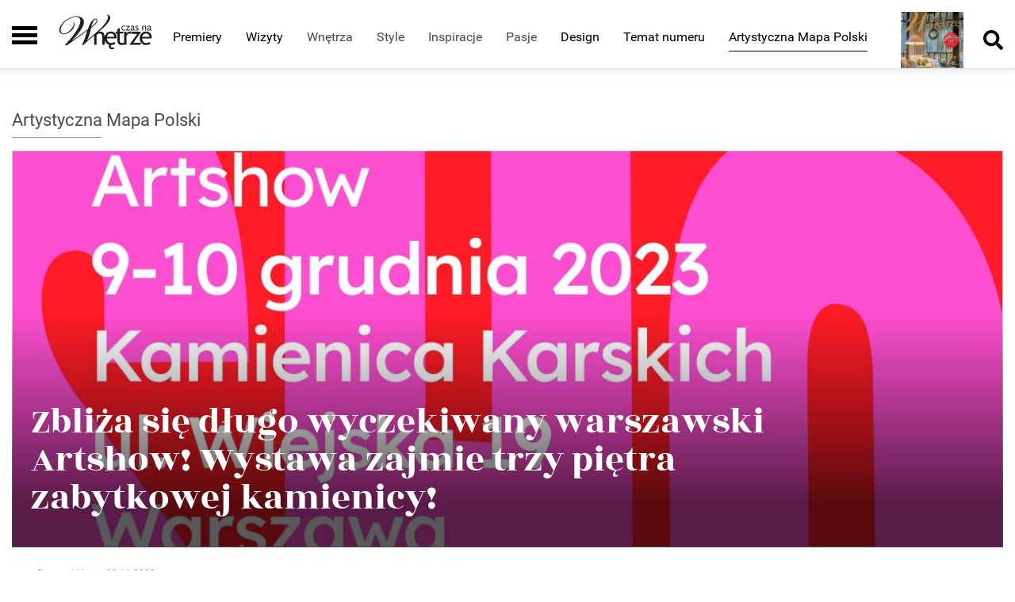

--- FILE ---
content_type: text/html; charset=utf-8
request_url: https://czasnawnetrze.pl/artystyczna-mapa-polski/55491-zbliza-sie-dlugo-wyczekiwany-warszawski-artshow-wystawa-zajmie-trzy-pietra-zabytkowej-kamienicy
body_size: 19530
content:

<!DOCTYPE html>
<html lang="pl">
<head>
    <base href="https://czasnawnetrze.pl/artystyczna-mapa-polski/55491-zbliza-sie-dlugo-wyczekiwany-warszawski-artshow-wystawa-zajmie-trzy-pietra-zabytkowej-kamienicy" />
	<meta http-equiv="content-type" content="text/html; charset=utf-8" />
	<meta name="viewport" content="width=device-width, initial-scale=1,shrink-to-fit=no" />
	<meta name="referrer" content="no-referrer-when-downgrade" />
	<meta name="description" content="Przed nami jedno z najbardziej inspirujących wydarzeń tego sezonu. Artshow to prawdziwa uczta dla zmysłów, podczas której swoje dzieła zaprezentują najciekawsi polscy artyści. " />
	<title>Zbliża się długo wyczekiwany warszawski Artshow! Wystawa zajmie trzy piętra zabytkowej kamienicy! | CzasNaWnętrze</title>
	<link href="https://czasnawnetrze.pl/artystyczna-mapa-polski/55491-zbliza-sie-dlugo-wyczekiwany-warszawski-artshow-wystawa-zajmie-trzy-pietra-zabytkowej-kamienicy" rel="canonical" />
	<link href="/favicon.ico" rel="shortcut icon" type="image/vnd.microsoft.icon" />
	<link href="https://cdn.avt.pl/libs/swiper/4.3.3/css/swiper.min.css" rel="stylesheet" type="text/css" />
	<link href="/templates/main/css/1751883625/main.min.css" rel="stylesheet" type="text/css" />
	<link href="https://cdn.avt.pl/libs/jquery-magnific-popup/1.1.0/magnific-popup.min.css" rel="stylesheet" type="text/css" />
	<script src="https://cdn.avt.pl/libs/jquery/3.2.1/jquery.min.js" type="text/javascript"></script>
	<script type="application/ld+json">
{"@context":"http:\/\/schema.org","@type":"NewsArticle","mainEntityOfPage":{"@type":"WebPage","@id":"https:\/\/czasnawnetrze.pl\/"},"headline":"Zbli\u017ca si\u0119 d\u0142ugo wyczekiwany warszawski Artshow! Wystawa zajmie trzy pi\u0119tra zabytkowej kamienicy!","image":["https:\/\/czasnawnetrze.pl\/i\/images\/3\/2\/3\/d2FjPTIyOTF4MQ==_src_127323-lead.jpg","https:\/\/czasnawnetrze.pl\/i\/images\/3\/2\/3\/d2FjPTQ1MDB4MS4zMzM=_src_127323-lead.jpg","https:\/\/czasnawnetrze.pl\/i\/images\/3\/2\/3\/d2FjPTQ1MDB4MS43Nzg=_src_127323-lead.jpg"],"datePublished":"2023-11-28T20:48:43+01:00","dateModified":"2023-11-28T21:53:17+01:00","publisher":{"@type":"NewsMediaOrganization","name":"AVT-Korporacja sp. z o.o.","alternateName":"Wydawnictwo AVT","url":"https:\/\/avt.pl\/","logo":"https:\/\/avt.pl\/templates\/main\/images\/logo.png","sameAs":["https:\/\/www.linkedin.com\/company\/grupaavt\/","https:\/\/pl.wikipedia.org\/wiki\/AVT-Korporacja"],"address":{"@type":"PostalAddress","streetAddress":"Leszczynowa 11","addressLocality":"Warszawa","postalCode":"03-197","addressCountry":"PL"}},"description":"Przed nami jedno z najbardziej inspiruj\u0105cych wydarze\u0144 tego sezonu. Artshow to prawdziwa uczta dla zmys\u0142\u00f3w, podczas kt\u00f3rej swoje dzie\u0142a zaprezentuj\u0105 najciekawsi polscy arty\u015bci. Setki unikalnych, idealnych na prezent obiekt\u00f3w sztuki i kolekcjonerskiego designu b\u0119dzie mo\u017cna kupi\u0107 9 i 10 grudnia 2023 r. przy ul. Wiejskiej 19 w Warszawie. Szukaj\u0105c wymarzonego prezentu, mamy niepowtarzaln\u0105 szans\u0119 wygra\u0107 roczn\u0105 jazd\u0119 nowym Lexusem LBX.\r\n","short_description":"","author":{"@type":"Organization","name":"Czas na Wn\u0119trze","url":"https:\/\/czasnawnetrze.pl\/"}}
	</script>
	<meta content="origin" name="referrer">
	<link rel="icon" type="image/png" sizes="16x16" href="/templates/main/images/icons/16x16.png">
	<link rel="icon" type="image/png" sizes="32x32" href="/templates/main/images/icons/32x32.png">
	<link rel="icon" type="image/png" sizes="64x64" href="/templates/main/images/icons/64x64.png">
	<link rel="icon" type="image/png" sizes="96x96" href="/templates/main/images/icons/96x96.png">
	<link rel="icon" type="image/png" sizes="128x128" href="/templates/main/images/icons/128x128.png">
	<meta property="og:type" content="article" >
	<meta property="og:url" content="https://czasnawnetrze.pl/artystyczna-mapa-polski/55491-zbliza-sie-dlugo-wyczekiwany-warszawski-artshow-wystawa-zajmie-trzy-pietra-zabytkowej-kamienicy" >
	<meta property="og:image" content="https://czasnawnetrze.pl/i/images/3/2/3/dz03NTA=_src_127323-lead.jpg" >
	<meta property="og:site_name" content="czasnawnetrze.pl" >
	<meta property="og:description" content="Przed nami jedno z najbardziej inspirujących wydarzeń tego sezonu. Artshow to prawdziwa uczta dla zmysłów, podczas której swoje dzieła ..." >
	<meta property="og:title" content="Zbliża się długo wyczekiwany warszawski Artshow! Wystawa zajmie trzy piętra zabytkowej kamienicy!" >
	<meta name="theme-color" content="#000000">
	<meta name="p:domain_verify" content="0bdfe0a5f3eaf749865355bde019bd98"/>

    <script src="//www.instagram.com/embed.js"></script>

<div class="custom"  >
	<script>
if ((Math.random() * 101) < 20) {
(function () {
        var webSdkScript = document.createElement("script");
        webSdkScript.src =
            "/templates/main/js/grafana-sdk.js";
        webSdkScript.onload = () => {
            window.GrafanaFaroWebSdk.initializeFaro({
                url: "https://grafana.avt.pl/collect",
                apiKey: 'uiCyJmVDiN3PBdY4YRJ5E6iX4cFl',
                app: {
                    name: "Czas Na Wnętrze",
                    version: "1.0.0",
                    environment: "production",
                },
                trackWebVitalsAttribution: true,
            });
            var webTracingScript = document.createElement("script");
            webTracingScript.src =
                "/templates/main/js/grafana-tracing.js";
            webTracingScript.onload = () => {
                window.GrafanaFaroWebSdk.faro.instrumentations.add(
                    new window.GrafanaFaroWebTracing.TracingInstrumentation()
                );
            };
            document.head.appendChild(webTracingScript);
        };
        document.head.appendChild(webSdkScript);
    })();
}
</script></div>
<meta name="robots" content="max-image-preview:large"><script type="text/javascript">
_linkedin_partner_id = "3090802";
window._linkedin_data_partner_ids = window._linkedin_data_partner_ids || [];
window._linkedin_data_partner_ids.push(_linkedin_partner_id);
</script><script type="text/javascript">
(function(){var s = document.getElementsByTagName("script")[0];
var b = document.createElement("script");
b.type = "text/javascript";b.async = true;
b.src = "https://snap.licdn.com/li.lms-analytics/insight.min.js";
s.parentNode.insertBefore(b, s);})();
</script>
<noscript>
<img height="1" width="1" style="display:none;" alt="" src="https://px.ads.linkedin.com/collect/?pid=3090802&fmt=gif" />
</noscript><script>
  (function() {
    var cx = '007419625237144538932:ssg3fmfwlh0';
    var gcse = document.createElement('script');
    gcse.type = 'text/javascript';
    gcse.async = true;
    gcse.src = 'https://cse.google.com/cse.js?cx=' + cx;
    var s = document.getElementsByTagName('script')[0];
    s.parentNode.insertBefore(gcse, s);
  })();
</script><script>
  window.fbAsyncInit = function() {
    FB.init({
      appId      : '342000592501993',
      xfbml      : true,
      version    : 'v2.11'
    });
  };

  (function(d, s, id){
     var js, fjs = d.getElementsByTagName(s)[0];
     if (d.getElementById(id)) {return;}
     js = d.createElement(s); js.id = id;
     js.src = "//connect.facebook.net/pl_PL/sdk.js";
     fjs.parentNode.insertBefore(js, fjs);
   }(document, 'script', 'facebook-jssdk'));
</script><!-- Facebook Pixel Code -->
<script>
  !function(f,b,e,v,n,t,s)
  {if(f.fbq)return;n=f.fbq=function(){n.callMethod?
  n.callMethod.apply(n,arguments):n.queue.push(arguments)};
  if(!f._fbq)f._fbq=n;n.push=n;n.loaded=!0;n.version='2.0';
  n.queue=[];t=b.createElement(e);t.async=!0;
  t.src=v;s=b.getElementsByTagName(e)[0];
  s.parentNode.insertBefore(t,s)}(window, document,'script',
  'https://connect.facebook.net/en_US/fbevents.js');
  fbq('init', '879273692110086');
  fbq('track', 'PageView');
</script>
<noscript><img height="1" width="1" style="display:none"
  src="https://www.facebook.com/tr?id=879273692110086&ev=PageView&noscript=1"
/></noscript>
<!-- End Facebook Pixel Code -->
    <link rel="manifest" href="/manifest.json">
<script charset="UTF-8" src="https://s-eu-1.pushpushgo.com/js/5c17a1617dc413000c077467.js" async="async"></script><script src="https://a.spolecznosci.net/core/30cce5bee8dddca73faac51b4a930d29/main.js"></script><!-- Google Tag Manager -->
<script>(function(w,d,s,l,i){w[l]=w[l]||[];w[l].push({'gtm.start':
new Date().getTime(),event:'gtm.js'});var f=d.getElementsByTagName(s)[0],
j=d.createElement(s),dl=l!='dataLayer'?'&l='+l:'';j.async=true;j.src=
'https://www.googletagmanager.com/gtm.js?id='+i+dl;f.parentNode.insertBefore(j,f);
})(window,document,'script','dataLayer','GTM-5KJKG3');</script>
<!-- End Google Tag Manager -->
            
    </head>

<body>
<!-- Google Tag Manager (noscript) -->
<noscript><iframe src="https://www.googletagmanager.com/ns.html?id=GTM-5KJKG3"
height="0" width="0" style="display:none;visibility:hidden"></iframe></noscript>
<!-- End Google Tag Manager (noscript) -->
    <div class="menu-site-left" id="menu-site-left">
        <div class="socials-menu-left d-flex flex-nowrap">
            <div class="socials">
                <a href="https://pl-pl.facebook.com/magazynczasnawnetrze">
                    <img src="/templates/main/images/icons/facebook.svg" alt="Facebook icon">
                </a>
                <a href="https://www.instagram.com/czasnawnetrze/?hl=pl">
                    <img src="/templates/main/images/icons/instagram.svg" alt="Instagram icon">
                </a>
            </div>
            <div class="close-menu-left">
                <div class="close-line"></div>
                <div class="close-line"></div>
            </div>
        </div>
        <nav class="nav-menu-left" id="menu-left">
<ul class="nav-menu">
<li class="nav-item item-677 "><a href="/premiery" title="Wydarzenia i premiery w świecie wnętrzarskim" class="main-menu-elem menu-hvr">Premiery</a></li><li class="nav-item item-910 "><a href="/newsroom" >Newsroom wnętrzarski</a></li><li class="nav-item item-673 "><a href="/wizyty" title="Wizyty w stylowych wnętrzach" class="main-menu-elem menu-hvr">Wizyty</a></li><li class="nav-item item-672  divider deeper parent"><span class="separator wnetrza nolinks main-menu-elem menu-hvr">Wnętrza</span>
<ul class="nav-child"><li class="nav-item item-766  divider deeper parent"><span class="separator nolink">Pomieszczenia</span>
<ul class="nav-child"><li class="nav-item item-684 "><a href="/wnetrza/pomieszczenia/kuchnia" title="Aranżacje kuchni">Kuchnia</a></li><li class="nav-item item-685 "><a href="/wnetrza/pomieszczenia/lazienka" title="Aranżacje łazienki">Łazienka</a></li><li class="nav-item item-686 "><a href="/wnetrza/pomieszczenia/salon" title="Aranżacje stylowego salonu">Salon</a></li><li class="nav-item item-687 "><a href="/wnetrza/pomieszczenia/sypialnia" title="Aranżacje stylowej sypialni">Sypialnia</a></li><li class="nav-item item-688 "><a href="/wnetrza/pomieszczenia/pokoj-dziecka" title="Aranżacje pokoju dziecka">Pokój dziecka</a></li><li class="nav-item item-689 "><a href="/wnetrza/pomieszczenia/gabinet" title="Aranżacje stylowego gabinetu">Gabinet</a></li><li class="nav-item item-865 "><a href="/wnetrza/pomieszczenia/biuro" title="Aranżacje stylowego biura">Biuro</a></li><li class="nav-item item-690 "><a href="/wnetrza/pomieszczenia/taras-i-ogrod" title="Stylowy taras i ogród">Taras i ogród</a></li><li class="nav-item item-691 "><a href="/wnetrza/pomieszczenia/zaplecze-domu" title="Wykończenie wnętrz i urządzanie zaplecza">Zaplecze domu</a></li></ul></li><li class="nav-item item-675  divider deeper parent"><span class="separator nolink">Wyposażenie</span>
<ul class="nav-child"><li class="nav-item item-692 "><a href="/wnetrza/wyposazenie/sciany-i-podlogi" title="Stylowe ściany i podłogi: wyposażenie wnętrz">Ściany i podłogi</a></li><li class="nav-item item-693 "><a href="/wnetrza/wyposazenie/drzwi-i-okna" title="Drzwi i okna: stylowe wyposażenie Twojego wnętrza">Drzwi i okna</a></li><li class="nav-item item-694 "><a href="/wnetrza/wyposazenie/schody" title="Eleganckie schody: wyposażenie Twojego wnętrza">Schody</a></li><li class="nav-item item-695 "><a href="/wnetrza/wyposazenie/kominki" title="Stylowe kominki: wyposażenie Twojego wnętrza">Kominki</a></li><li class="nav-item item-696 "><a href="/wnetrza/wyposazenie/grzejniki" title="Oryginalne grzejniki: stylowe wyposażenie wnętrz">Grzejniki</a></li><li class="nav-item item-697 "><a href="/wnetrza/wyposazenie/oswietlenie" title="Nowoczesne oświetlenie: stylowe wyposażenie wnętrz">Oświetlenie</a></li><li class="nav-item item-698 "><a href="/wnetrza/wyposazenie/smarthome" title="Smart home: inteligentne wyposażenie Twojego wnętrza">Smart home</a></li><li class="nav-item item-699 "><a href="/wnetrza/wyposazenie/szafy" title="Stylowe szafy: wyposażenie Twojego wnętrza">Szafy</a></li><li class="nav-item item-700 "><a href="/wnetrza/wyposazenie/agd" title="Sprzęt AGD: stylowe wyposażenie Twojego wnętrza">AGD</a></li><li class="nav-item item-701 "><a href="/wnetrza/wyposazenie/zlewy-i-baterie" title="Stylowe zlewy i baterie: wyposażenie wnętrz">Zlewy i baterie</a></li><li class="nav-item item-702 "><a href="/wnetrza/wyposazenie/wanny-i-natryski" title="Stylowe wanny i natryski: wyposażenie wnętrza">Wanny i natryski</a></li><li class="nav-item item-703 "><a href="/wnetrza/wyposazenie/ceramika-lazienkowa" title="Ceramika łazienkowa: stylowe wyposażenie wnętrza">Ceramika Łazienkowa</a></li><li class="nav-item item-704 "><a href="/wnetrza/wyposazenie/wellnes" title="Stylowe sauny i wellness: wyposażenie wnętrz">Wellnes</a></li><li class="nav-item item-886 "><a href="/wnetrza/wyposazenie/diy" title="Zrób to sam! Proste przepisy na domowe robótki">DIY</a></li></ul></li></ul></li><li class="nav-item item-682  divider deeper parent"><span class="separator style-menu nolinks main-menu-elem menu-hvr">Style</span>
<ul class="nav-child"><li class="nav-item item-733 "><a href="/style/skandynawski" title="Wnętrza w stylu skandynawskim">Skandynawski</a></li><li class="nav-item item-735 "><a href="/style/srodziemnomorski" title="Wnętrza w stylu śródziemnomorskim">Śródziemnomorski</a></li><li class="nav-item item-736 "><a href="/style/romantyczny" title="Wnętrza w stylu romantycznym">Romantyczny</a></li><li class="nav-item item-737 "><a href="/style/industrialny" title="Wnętrza w stylu industrialnym">Industrialny</a></li><li class="nav-item item-738 "><a href="/style/paryski" title="Wnętrza w stylu paryskim">Paryski</a></li><li class="nav-item item-739 "><a href="/style/opulent" title="Wnętrza w stylu opulent">Opulent</a></li><li class="nav-item item-740 "><a href="/style/amerykanski" title="Wnętrza w stylu amerykańskim">Amerykański</a></li><li class="nav-item item-741 "><a href="/style/prowansalski" title="Wnętrza w stylu prowansalskim">Prowansalski</a></li><li class="nav-item item-742 "><a href="/style/wloski" title="Wnętrza w stylu włoskim">Włoski</a></li><li class="nav-item item-743 "><a href="/style/minimalistyczny" title="Wnętrza w stylu minimalistycznym">Minimalistyczny</a></li><li class="nav-item item-744 "><a href="/style/loftowy" title="Wnętrza w stylu loftowym">Loftowy</a></li><li class="nav-item item-745 "><a href="/style/boho" title="Wnętrza w stylu boho">Boho</a></li><li class="nav-item item-746 "><a href="/style/rustykalny" title="Wnętrza w stylu rustykalnym">Rustykalny</a></li><li class="nav-item item-747 "><a href="/style/vintage" title="Wnętrza w stylu vintage">Vintage</a></li><li class="nav-item item-748 "><a href="/style/glamour" title="Wnętrza w stylu glamour">Glamour</a></li><li class="nav-item item-749 "><a href="/style/angielski" title="Wnętrza w stylu angielskim">Angielski</a></li><li class="nav-item item-750 "><a href="/style/pop-art" title="Wnętrza w stylu pop art">Pop art</a></li><li class="nav-item item-862 "><a href="/style/inne" title="Wnętrza w różnym stylu">Inne</a></li></ul></li><li class="nav-item item-680  divider deeper parent"><span class="separator inspirations-menu nolinks main-menu-elem menu-hvr">Inspiracje</span>
<ul class="nav-child"><li class="nav-item item-707 "><a href="/inspiracje/inspiracje" title="Stylowe inspiracje dla Twojego wnętrza">Inspiracje</a></li><li class="nav-item item-734  deeper parent"><a href="/inspiracje/galeria" title="Galeria - zainspiruj się naszymi pomysłami " class="gallery-left-menu">Galeria</a><ul class="nav-child"><li class="nav-item item-751 "><a href="/inspiracje/galeria/kuchnia" title="Galeria inspiracji i pomysłów dla stylowej kuchni">Kuchnia</a></li><li class="nav-item item-752 "><a href="/inspiracje/galeria/lazienka" title="Galeria inspiracji i pomysłów dla stylowej łazienki">Łazienka</a></li><li class="nav-item item-753 "><a href="/inspiracje/galeria/salon" title="Galeria inspiracji i pomysłów dla stylowego salonu">Salon</a></li><li class="nav-item item-754 "><a href="/inspiracje/galeria/sypialnia" title="Galeria inspiracji i pomysłów dla stylowej sypialni">Sypialnia</a></li><li class="nav-item item-755 "><a href="/inspiracje/galeria/pokoj-dziecka" title="Galeria inspiracji i pomysłów dla pokoju dziecka">Pokój dziecka</a></li><li class="nav-item item-756 "><a href="/inspiracje/galeria/gabinet" title="Galeria inspiracji i pomysłów dla stylowego gabinetu">Gabinet</a></li><li class="nav-item item-757 "><a href="/inspiracje/galeria/weranda-i-ogrod" title="Galeria inspiracji dla stylowej werandy i ogrodu">Weranda i ogród</a></li><li class="nav-item item-758 "><a href="/inspiracje/galeria/zaplecze-domu" title="Galeria inspiracji dla stylowego zaplecza domu">Zaplecze domu</a></li></ul></li></ul></li><li class="nav-item item-681  divider deeper parent"><span class="separator passions-menu nolinks main-menu-elem menu-hvr">Pasje</span>
<ul class="nav-child"><li class="nav-item item-709 "><a href="/pasje/sztuka" title="Sztuka w Twoim domu i sylwetki twórców">Sztuka</a></li><li class="nav-item item-708 "><a href="/pasje/zielony-zakatek" title="Zielony zakątek - zieleń w domu i w ogrodzie">Zielony zakątek</a></li><li class="nav-item item-710 "><a href="/pasje/auto" title="Stylowe auto - designerskie spojrzenie na samochody">Auto</a></li><li class="nav-item item-909 "><a href="/pasje/smaki-zycia" >Smaki życia</a></li></ul></li><li class="nav-item item-679 "><a href="/design" title="Design - stylowe projekty i sylwetki projektantów" class="main-menu-elem menu-hvr">Design</a></li><li class="nav-item item-714  deeper parent"><a href="/butik" title="Butik - stylowe meble i dodatki przez internet" class="butik main-menu-elem menu-hvr">Butik</a><ul class="nav-child"><li class="nav-item item-768  deeper parent"><a href="/butik/meble" title="Stylowe meble">Meble</a><ul class="nav-child"><li class="nav-item item-779 "><a href="/butik/meble/kanapy-i-narozniki" title="Stylowe kanapy i narożniki">kanapy i narożniki</a></li><li class="nav-item item-780 "><a href="/butik/meble/krzesla" title="Stylowe krzesła">krzesła</a></li><li class="nav-item item-791 "><a href="/butik/meble/stolki-i-hokery" title="Stylowe stołki i hokery">stołki i hokery</a></li><li class="nav-item item-792 "><a href="/butik/meble/fotele" title="Stylowe fotele">fotele</a></li><li class="nav-item item-793 "><a href="/butik/meble/stoly" title="Stylowe stoły">stoły</a></li><li class="nav-item item-794 "><a href="/butik/meble/stoliki-kawowe-i-gazetowniki" title="Stylowe stoliki kawowe i gazetowniki">stoliki kawowe i gazetowniki</a></li><li class="nav-item item-795 "><a href="/butik/meble/szafy-i-komody" title="Stylowe szafy i komody">szafy i komody</a></li><li class="nav-item item-796 "><a href="/butik/meble/konsole" title="Stylowe konsole">konsole</a></li><li class="nav-item item-797 "><a href="/butik/meble/lozka" title="Stylowe łóżka">łóżka</a></li><li class="nav-item item-798 "><a href="/butik/meble/biurka" title="Stylowe biurka">biurka</a></li><li class="nav-item item-799 "><a href="/butik/meble/meble-dzieciece" title="Stylowe meble dziecięce">meble dziecięce</a></li><li class="nav-item item-800 "><a href="/butik/meble/meble-kuchenne" title="Stylowe meble kuchenne">meble kuchenne</a></li><li class="nav-item item-801 "><a href="/butik/meble/meble-lazienkowe" title="Stylowe meble łazienkowe">meble łazienkowe</a></li><li class="nav-item item-802 "><a href="/butik/meble/meble-ogrodowe" title="Stylowe meble ogrodowe">meble ogrodowe</a></li><li class="nav-item item-892 "><a href="/butik/meble/narzedzia-ogrodowe" title="Stylowe meble ogrodowe">narzędzia ogrodowe</a></li><li class="nav-item item-803 "><a href="/butik/meble/parawany" title="Stylowe parawany">parawany</a></li></ul></li><li class="nav-item item-769  deeper parent"><a href="/butik/dekoracja-wnetrz" title="Stylowe i modne dekoracje wnętrz">Dekoracja wnętrz</a><ul class="nav-child"><li class="nav-item item-804 "><a href="/butik/dekoracja-wnetrz/donice-i-wazony" title="Stylowe donice i wazony">donice i wazony</a></li><li class="nav-item item-805 "><a href="/butik/dekoracja-wnetrz/swiece-i-swieczniki" title="Stylowe świece i świeczniki">świece i świeczniki</a></li><li class="nav-item item-806 "><a href="/butik/dekoracja-wnetrz/gadzety-i-bibeloty" title="Stylowe gadżety i bibeloty">gadżety i bibeloty</a></li><li class="nav-item item-807 "><a href="/butik/dekoracja-wnetrz/obrazy-i-plakaty" title="Stylowe obrazy i plakaty">obrazy i plakaty</a></li><li class="nav-item item-808 "><a href="/butik/dekoracja-wnetrz/ramy-i-ramki" title="Stylowe ramy i ramki">ramy i ramki</a></li><li class="nav-item item-809 "><a href="/butik/dekoracja-wnetrz/lustra" title="Stylowe lustra">lustra</a></li></ul></li><li class="nav-item item-810  deeper parent"><a href="/butik/oswietlenie" title="Stylowe oświetlenie">Oświetlenie</a><ul class="nav-child"><li class="nav-item item-811 "><a href="/butik/oswietlenie/lampy-na-stol-i-biurko" title="Stylowe lampy na stół i biurko">lampy na stół i biurko</a></li><li class="nav-item item-812 "><a href="/butik/oswietlenie/lampy-podlogowe" title="Stylowe lampy podłogowe">lampy podłogowe</a></li><li class="nav-item item-813 "><a href="/butik/oswietlenie/lampy-sufitowe" title="Stylowe lampy sufitowe">lampy sufitowe</a></li><li class="nav-item item-814 "><a href="/butik/oswietlenie/kinkiety" title="Stylowe kinkiety">kinkiety</a></li><li class="nav-item item-815 "><a href="/butik/oswietlenie/spot-lights" title="Stylowe spot lights">spot lights</a></li></ul></li><li class="nav-item item-816  deeper parent"><a href="/butik/wykanczanie-wnetrz" title="Stylowe wykańczanie wnętrz">Wykańczanie wnętrz</a><ul class="nav-child"><li class="nav-item item-817 "><a href="/butik/wykanczanie-wnetrz/podlogi-i-schody" title="Stylowe podłogi i schody">podłogi i schody</a></li><li class="nav-item item-818 "><a href="/butik/wykanczanie-wnetrz/grzejniki" title="Stylowe grzejniki">grzejniki</a></li><li class="nav-item item-819 "><a href="/butik/wykanczanie-wnetrz/kominki" title="Stylowe kominki">kominki</a></li><li class="nav-item item-820 "><a href="/butik/wykanczanie-wnetrz/okna-i-drzwi" title="Stylowe okna i drzwi">okna i drzwi</a></li><li class="nav-item item-821 "><a href="/butik/wykanczanie-wnetrz/farby-dekoracje-scian" title="Stylowe farby, dekoracje ścian">farby, dekoracje ścian</a></li><li class="nav-item item-822 "><a href="/butik/wykanczanie-wnetrz/plytki-ceramiczne" title="Stylowe płytki ceramiczne">płytki ceramiczne</a></li><li class="nav-item item-823 "><a href="/butik/wykanczanie-wnetrz/tapety" title="Stylowe tapety">tapety</a></li><li class="nav-item item-824 "><a href="/butik/wykanczanie-wnetrz/sciany-i-podlogi-kamienne" title="Stylowe ściany i podłogi kamienne">ściany i podłogi kamienne</a></li></ul></li><li class="nav-item item-825  deeper parent"><a href="/butik/tekstylia" title="Stylowe tekstylia do Twojego wnętrza">Tekstylia</a><ul class="nav-child"><li class="nav-item item-826 "><a href="/butik/tekstylia/poduszki-i-poszewki" title="Stylowe poduszki i poszewki">poduszki i poszewki</a></li><li class="nav-item item-827 "><a href="/butik/tekstylia/firany-zaslony-i-rolety" title="Stylowe firany, zasłony i rolety">firany, zasłony i rolety</a></li><li class="nav-item item-828 "><a href="/butik/tekstylia/obrusy-i-serwetki" title="Stylowe obrusy i serwetki">obrusy i serwetki</a></li><li class="nav-item item-829 "><a href="/butik/tekstylia/posciel" title="Elegancka pościel do Twojej sypialni">pościel</a></li><li class="nav-item item-830 "><a href="/butik/tekstylia/dywany" title="Stylowe dywany do Twojego wnętrza">dywany</a></li><li class="nav-item item-831 "><a href="/butik/tekstylia/reczniki" title="Stylowe ręczniki do Twojej łazienki">ręczniki</a></li><li class="nav-item item-832 "><a href="/butik/tekstylia/narzuty-i-koce" title="Stylowe narzuty i koce do Twojego wnętrza">narzuty i koce</a></li></ul></li><li class="nav-item item-833 "><a href="/butik/zastawa-stolowa" title="Stylowa zastawa stołowa">Zastawa stołowa</a></li><li class="nav-item item-834 "><a href="/butik/zlewozmywaki" title="Stylowe zlewozmywaki ">Zlewozmywaki</a></li><li class="nav-item item-835 "><a href="/butik/agd" title="Nowoczesny sprzęt AGD">AGD</a></li><li class="nav-item item-836  deeper parent"><a href="/butik/wyposazenie-lazienki" title="Stylowe wyposażenie łazienki - farby, dekoracje ścian">Wyposażenie łazienki</a><ul class="nav-child"><li class="nav-item item-837 "><a href="/butik/wyposazenie-lazienki/umywalki" title="Stylowe umywalki do Twojej łazienki">umywalki</a></li><li class="nav-item item-838 "><a href="/butik/wyposazenie-lazienki/wanny-i-prysznice" title="Stylowe wanny i prysznice do Twojej łazienki">wanny i prysznice</a></li><li class="nav-item item-839 "><a href="/butik/wyposazenie-lazienki/wc-i-bidety" title="Stylowe WC i bidety do Twojej łazienki">WC i bidety</a></li><li class="nav-item item-840 "><a href="/butik/wyposazenie-lazienki/akcesoria-lazienkowe" title="Stylowe akcesoria łazienkowe">akcesoria łazienkowe</a></li><li class="nav-item item-867 "><a href="/butik/wyposazenie-lazienki/czystosc-i-higiena" title="Produkty dbające o czystość Twoją i łazienki">czystość i higiena</a></li></ul></li><li class="nav-item item-841  deeper parent"><a href="/butik/baterie" >Baterie</a><ul class="nav-child"><li class="nav-item item-842 "><a href="/butik/baterie/baterie-kuchenne" >baterie kuchenne</a></li><li class="nav-item item-843 "><a href="/butik/baterie/baterie-lazienkowe" >baterie łazienkowe</a></li></ul></li><li class="nav-item item-844 "><a href="/butik/domowa-elektronika" title="Domowa elektronika - sprzęt RTV">Domowa elektronika</a></li></ul></li><li class="nav-item item-683 "><a href="/vlog" title="Vlog o wnętrzach - trendy, relacje, pomysły" class="main-menu-elem menu-hvr">Vlog</a></li><li class="nav-item item-759 "><a href="/porady-architekta" title="Porady architekta wnętrz" class="architect-advice main-menu-elem">Porady projektanta</a></li><li class="nav-item item-895  deeper parent"><a href="/porady-eksperta" class="expert-advice main-menu-elem">Porady eksperta</a><ul class="nav-child"><li class="nav-item item-896 "><a href="/porady-eksperta/kuchnia" class="expert-advice main-menu-elem">Kuchnia</a></li><li class="nav-item item-897 "><a href="/porady-eksperta/lazienka" class="expert-advice main-menu-elem">Łazienka</a></li><li class="nav-item item-898 "><a href="/porady-eksperta/salon" class="expert-advice main-menu-elem">Salon</a></li><li class="nav-item item-899 "><a href="/porady-eksperta/sypialnia" class="expert-advice main-menu-elem">Sypialnia</a></li><li class="nav-item item-900 "><a href="/porady-eksperta/pokoj-dziecka" class="expert-advice main-menu-elem">Pokój dziecka</a></li><li class="nav-item item-901 "><a href="/porady-eksperta/gabinet" class="expert-advice main-menu-elem">Gabinet</a></li><li class="nav-item item-902 "><a href="/porady-eksperta/taras-i-ogrod" class="expert-advice main-menu-elem">Taras i ogród</a></li><li class="nav-item item-903 "><a href="/porady-eksperta/zaplecze-domu" class="expert-advice main-menu-elem">Zaplecze domu</a></li></ul></li><li class="nav-item item-856 "><a href="/newsletter" class="main-menu-elem menu-newsletter">Newsletter</a></li><li class="nav-item item-861 "><a href="/quizy" class="main-menu-elem menu-hvr">Quizy</a></li><li class="nav-item item-880 "><a href="/temat-miesiaca" >Temat numeru</a></li><li class="nav-item item-907  current active"><a href="/artystyczna-mapa-polski" title="Wydarzenia, warsztaty i wystawy w Warszawie" class="main-menu-elem menu-hvr">Artystyczna Mapa Polski</a></li></ul>
</nav>

        <div class="newsletter-left">
            <img src="/templates/main/images/svg/email-left.svg" alt="">
            <a href="https://czasnawnetrze.pl/newsletter"><p>Newsletter</p></a>
        </div>
        <div class="newsletter-text">
            <p>Zapisz się do naszej listy mailingowej aby być na bieżąco z nowościami ze świata designu</p>
        </div>
        <div class="newsletter-input">
            <form class="newsletter-form" action="/newsletter" method="post">
                <input type="email" name="email">
                <input type="submit" name="send" value="DODAJ">
            </form>
        </div>
        <div class="menu-left-border"></div>
        <div class="second-menu-left">
            
        </div>
    </div>
    <header id="menu-sticky">
        <div class="menu">
            <div class="container main-w print-hide container-header">

                <div class="burger-logo">
                    <div class="burger-menu">
                        <div class="burger-line"></div>
                        <div class="burger-line"></div>
                        <div class="burger-line"></div>
                    </div>
                    <a href="/"><img src="/templates/main/images/svg/logo.svg" alt="Logo" class="ml-3"></a>
                </div>
                <ul class="main-header-menu">
            <li class="main-menu-elem menu-hvr item-677">
                            <a href="/premiery" class="hvr-main-menu ">Premiery</a>
            

            <ul class="under-menu">
                <div class="container main-w">
                <div class="row">   
                                    

                    


                                </div>
                </div>
            </ul>
        </li>
            <li class=" item-910">
                            <a href="/newsroom" class="hvr-main-menu ">Newsroom wnętrzarski</a>
            

            <ul class="under-menu">
                <div class="container main-w">
                <div class="row">   
                                    

                    


                                </div>
                </div>
            </ul>
        </li>
            <li class="main-menu-elem menu-hvr item-673">
                            <a href="/wizyty" class="hvr-main-menu ">Wizyty</a>
            

            <ul class="under-menu">
                <div class="container main-w">
                <div class="row">   
                                    

                    


                                </div>
                </div>
            </ul>
        </li>
            <li class="wnetrza nolinks main-menu-elem menu-hvr item-672 parent">
                            <p class="main-menu-hvr-p  mouse-cursor">Wnętrza</p>
            

            <ul class="under-menu">
                <div class="container main-w">
                <div class="row">   
                                    

                    


                                                    <div class="col-12 col-sm-4 col-md-3 menu-columns w-19 p-0">
                        <li  class="item-766">
                        
                                                    <p class="main-menu-hvr-p">Pomieszczenia</p>
                                                    
                            <ul class="second-under-menu">
                                                                    <li  class="item-684">
                                    <a href="/wnetrza/pomieszczenia/kuchnia">Kuchnia</a>
                                                                    <li  class="item-685">
                                    <a href="/wnetrza/pomieszczenia/lazienka">Łazienka</a>
                                                                    <li  class="item-686">
                                    <a href="/wnetrza/pomieszczenia/salon">Salon</a>
                                                                    <li  class="item-687">
                                    <a href="/wnetrza/pomieszczenia/sypialnia">Sypialnia</a>
                                                                    <li  class="item-688">
                                    <a href="/wnetrza/pomieszczenia/pokoj-dziecka">Pokój dziecka</a>
                                                                    <li  class="item-689">
                                    <a href="/wnetrza/pomieszczenia/gabinet">Gabinet</a>
                                                                    <li  class="item-865">
                                    <a href="/wnetrza/pomieszczenia/biuro">Biuro</a>
                                                                    <li  class="item-690">
                                    <a href="/wnetrza/pomieszczenia/taras-i-ogrod">Taras i ogród</a>
                                                                    <li  class="item-691">
                                    <a href="/wnetrza/pomieszczenia/zaplecze-domu">Zaplecze domu</a>
                                                            </ul>
                        </li>
                    </div>
                          
                    
                                                    <div class="col-12 col-sm-4 col-md-3 menu-columns w-19 p-0">
                        <li  class="item-675">
                        
                                                    <p class="main-menu-hvr-p">Wyposażenie</p>
                                                    
                            <ul class="second-under-menu">
                                                                    <li  class="item-692">
                                    <a href="/wnetrza/wyposazenie/sciany-i-podlogi">Ściany i podłogi</a>
                                                                    <li  class="item-693">
                                    <a href="/wnetrza/wyposazenie/drzwi-i-okna">Drzwi i okna</a>
                                                                    <li  class="item-694">
                                    <a href="/wnetrza/wyposazenie/schody">Schody</a>
                                                                    <li  class="item-695">
                                    <a href="/wnetrza/wyposazenie/kominki">Kominki</a>
                                                                    <li  class="item-696">
                                    <a href="/wnetrza/wyposazenie/grzejniki">Grzejniki</a>
                                                                    <li  class="item-697">
                                    <a href="/wnetrza/wyposazenie/oswietlenie">Oświetlenie</a>
                                                                    <li  class="item-698">
                                    <a href="/wnetrza/wyposazenie/smarthome">Smart home</a>
                                                                    <li  class="item-699">
                                    <a href="/wnetrza/wyposazenie/szafy">Szafy</a>
                                                                    <li  class="item-700">
                                    <a href="/wnetrza/wyposazenie/agd">AGD</a>
                                                                    <li  class="item-701">
                                    <a href="/wnetrza/wyposazenie/zlewy-i-baterie">Zlewy i baterie</a>
                                                                    <li  class="item-702">
                                    <a href="/wnetrza/wyposazenie/wanny-i-natryski">Wanny i natryski</a>
                                                                    <li  class="item-703">
                                    <a href="/wnetrza/wyposazenie/ceramika-lazienkowa">Ceramika Łazienkowa</a>
                                                                    <li  class="item-704">
                                    <a href="/wnetrza/wyposazenie/wellnes">Wellnes</a>
                                                                    <li  class="item-886">
                                    <a href="/wnetrza/wyposazenie/diy">DIY</a>
                                                            </ul>
                        </li>
                    </div>
                                            <div class="col-sm-6 w-60 ml-4">
                            <div class="box-legend">
                                <section class="module  articles-in-interiors-menu">
<fieldset class="box-with-lines">
    <legend>Polecamy</legend>
    <div class="row">
                    <div class="col-4">
                <div class="img-effect">
                    <a href="/wnetrza/pomieszczenia/salon/58098-swiatlo-na-nowy-poczatek-jak-szybko-odswiezyc-wnetrze-bez-generalnego-remontu">
                        <img src="/i/images/3/3/9/d2FjPTIxNngxLjYwMA==_src_147339-lid.jpg" class="img-fluid" width="216" height="135" alt="Światło na nowy początek – jak szybko odświeżyć wnętrze bez generalnego remontu">
                    </a><br>
                </div>
                <span class="mt-3">
                    <a href="/wnetrza/pomieszczenia/salon/58098-swiatlo-na-nowy-poczatek-jak-szybko-odswiezyc-wnetrze-bez-generalnego-remontu">
                        Światło na nowy początek – jak szybko odświeżyć wnętrze bez generalnego remontu                    </a>
                </span>
            </div>
                    <div class="col-4">
                <div class="img-effect">
                    <a href="/wnetrza/pomieszczenia/kuchnia/58096-zdrowa-woda-prosto-z-kranu-nowoczesna-kuchnia-w-duchu-eko">
                        <img src="/i/images/3/2/8/d2FjPTIxNngxLjYwMA==_src_147328-2.jpg" class="img-fluid" width="216" height="135" alt="Zdrowa woda prosto z kranu – nowoczesna kuchnia w duchu eko">
                    </a><br>
                </div>
                <span class="mt-3">
                    <a href="/wnetrza/pomieszczenia/kuchnia/58096-zdrowa-woda-prosto-z-kranu-nowoczesna-kuchnia-w-duchu-eko">
                        Zdrowa woda prosto z kranu – nowoczesna kuchnia w duchu eko                    </a>
                </span>
            </div>
                    <div class="col-4">
                <div class="img-effect">
                    <a href="/wnetrza/pomieszczenia/kuchnia/58087-slodka-elegancja-na-dzien-babci-i-dziadka-z-raffaello-i-ferrero-rocher-w-roli-glownej">
                        <img src="/i/images/2/5/2/d2FjPTIxNngxLjYwMA==_src_147252-aaaRocher_2000x1000_1.jpg" class="img-fluid" width="216" height="135" alt="Słodka elegancja na Dzień Babci i Dziadka – z Raffaello i Ferrero Rocher w roli głównej">
                    </a><br>
                </div>
                <span class="mt-3">
                    <a href="/wnetrza/pomieszczenia/kuchnia/58087-slodka-elegancja-na-dzien-babci-i-dziadka-z-raffaello-i-ferrero-rocher-w-roli-glownej">
                        Słodka elegancja na Dzień Babci i Dziadka – z Raffaello i Ferrero Rocher w roli głównej                    </a>
                </span>
            </div>
            </div>
</fieldset>
</section>                            </div>
                        </div>   
                              
                    
                                </div>
                </div>
            </ul>
        </li>
            <li class="style-menu nolinks main-menu-elem menu-hvr item-682 parent">
                            <p class="main-menu-hvr-p  mouse-cursor">Style</p>
            

            <ul class="under-menu">
                <div class="container main-w">
                <div class="row">   
                                    

                                        <div class="col-12 col-sm-4 col-md-4 menu-columns w-38 p-0">
                        <li  class="item-682">
                            <ul class="second-under-menu">
                                                                    <li  class="item-733">
                                        <a href="/style/skandynawski">Skandynawski</a>
                                    </li>
                                                                    <li  class="item-735">
                                        <a href="/style/srodziemnomorski">Śródziemnomorski</a>
                                    </li>
                                                                    <li  class="item-736">
                                        <a href="/style/romantyczny">Romantyczny</a>
                                    </li>
                                                                    <li  class="item-737">
                                        <a href="/style/industrialny">Industrialny</a>
                                    </li>
                                                                    <li  class="item-738">
                                        <a href="/style/paryski">Paryski</a>
                                    </li>
                                                                    <li  class="item-739">
                                        <a href="/style/opulent">Opulent</a>
                                    </li>
                                                                    <li  class="item-740">
                                        <a href="/style/amerykanski">Amerykański</a>
                                    </li>
                                                                    <li  class="item-741">
                                        <a href="/style/prowansalski">Prowansalski</a>
                                    </li>
                                                                    <li  class="item-742">
                                        <a href="/style/wloski">Włoski</a>
                                    </li>
                                                                    <li  class="item-743">
                                        <a href="/style/minimalistyczny">Minimalistyczny</a>
                                    </li>
                                                                    <li  class="item-744">
                                        <a href="/style/loftowy">Loftowy</a>
                                    </li>
                                                                    <li  class="item-745">
                                        <a href="/style/boho">Boho</a>
                                    </li>
                                                                    <li  class="item-746">
                                        <a href="/style/rustykalny">Rustykalny</a>
                                    </li>
                                                                    <li  class="item-747">
                                        <a href="/style/vintage">Vintage</a>
                                    </li>
                                                                    <li  class="item-748">
                                        <a href="/style/glamour">Glamour</a>
                                    </li>
                                                                    <li  class="item-749">
                                        <a href="/style/angielski">Angielski</a>
                                    </li>
                                                                    <li  class="item-750">
                                        <a href="/style/pop-art">Pop art</a>
                                    </li>
                                                                    <li  class="item-862">
                                        <a href="/style/inne">Inne</a>
                                    </li>
                                                            </ul>
                        </li>
                    </div>
                    <div class="col-12 col-md-8 menu-columns w-60 ml-4">
                        <div class="box-legend">
                            <section class="module  articles-in-interiors-menu">
<fieldset class="box-with-lines">
    <legend>Polecamy</legend>
    <div class="row">
                    <div class="col-4">
                <div class="img-effect">
                    <a href="/wnetrza/pomieszczenia/salon/54404-jak-wyglada-styl-dunski-meble-dodatki-pomysly-na-aranzacje">
                        <img src="/i/images/8/2/0/d2FjPTIxNngxLjYwMA==_src_119820-AdobeStock_550607145.jpeg" class="img-fluid" width="216" height="135" alt="Jak wygląda styl duński? Meble, dodatki, pomysły na aranżacje">
                    </a><br>
                </div>
                <span class="mt-3">
                    <a href="/wnetrza/pomieszczenia/salon/54404-jak-wyglada-styl-dunski-meble-dodatki-pomysly-na-aranzacje">
                        Jak wygląda styl duński? Meble, dodatki, pomysły na aranżacje                    </a>
                </span>
            </div>
                    <div class="col-4">
                <div class="img-effect">
                    <a href="/wnetrza/pomieszczenia/salon/54845-etno-dywany-ceramika-i-kolorowe-plytki-czyli-styl-marokanski-we-wnetrzu">
                        <img src="/i/images/1/2/2/d2FjPTIxNngxLjYwMA==_src_123122-styl_marokanski_we_wnetrzach_cnw-2.jpg" class="img-fluid" width="216" height="135" alt="Etno dywany, ceramika i kolorowe płytki, czyli styl marokański we wnętrzu">
                    </a><br>
                </div>
                <span class="mt-3">
                    <a href="/wnetrza/pomieszczenia/salon/54845-etno-dywany-ceramika-i-kolorowe-plytki-czyli-styl-marokanski-we-wnetrzu">
                        Etno dywany, ceramika i kolorowe płytki, czyli styl marokański we wnętrzu                    </a>
                </span>
            </div>
                    <div class="col-4">
                <div class="img-effect">
                    <a href="/wnetrza/pomieszczenia/salon/54242-slodki-styl-kawaii-to-on-opanuje-wnetrza-w-2024-roku">
                        <img src="/i/images/9/7/3/d2FjPTIxNngxLjYwMA==_src_118973-Apollo-Portable-white.jpg" class="img-fluid" width="216" height="135" alt="Słodki styl kawaii - to on opanuje wnętrza w 2024 roku!">
                    </a><br>
                </div>
                <span class="mt-3">
                    <a href="/wnetrza/pomieszczenia/salon/54242-slodki-styl-kawaii-to-on-opanuje-wnetrza-w-2024-roku">
                        Słodki styl kawaii - to on opanuje wnętrza w 2024 roku!                    </a>
                </span>
            </div>
            </div>
</fieldset>
</section>                        </div>
                    </div>
                    


                                
                                
                                
                                
                                
                                
                                
                                
                                
                                
                                
                                
                                
                                
                                
                                
                                
                                
                                </div>
                </div>
            </ul>
        </li>
            <li class="inspirations-menu nolinks main-menu-elem menu-hvr item-680 parent">
                            <p class="main-menu-hvr-p  mouse-cursor">Inspiracje</p>
            

            <ul class="under-menu">
                <div class="container main-w">
                <div class="row">   
                                    <div class="col-12 col-sm-4 col-md-2 menu-columns">
                        <li  class="item-680">
                            <ul class="second-under-menu">
                                                                    <li  class="item-707">
                                        <a href="/inspiracje/inspiracje">Inspiracje</a>
                                    </li>
                                                                    <li  class="item-734">
                                        <a href="/inspiracje/galeria">Galeria</a>
                                    </li>
                                                            </ul>
                        </li>
                    </div>
                    <div class="col-12 col-md-10 menu-columns">
                        <div class="box-legend">
                            <section class="module  articles-in-menu-4-columns7">

<fieldset class="box-with-lines">
    <legend>Polecamy</legend>
    <div class="row">
                <div class="col-3">
            <div class="img-effect">
                <a href="/inspiracje/inspiracje/57972-prezentownik-2025-propozycje-redakcji-na-prezenty-w-stylu-modern">
                    <img src="/i/images/5/0/6/YWRkPTIwMXgxMjB4ZmZmZmZmJmJnPTIxNngxMzU=_src_146506-Koperda_Kolekcje-dizajnu_3D_500pcx.jpg" class="img-fluid" width="1063" height="1252" alt="Prezentownik 2025: propozycje redakcji na prezenty w stylu modern">
                </a><br>
            </div>
            <a href="/inspiracje/inspiracje/57972-prezentownik-2025-propozycje-redakcji-na-prezenty-w-stylu-modern"><p class="mt-3 recommend-text"><strong>Prezentownik 2025: propozycje redakcji na prezenty w stylu modern -</strong>Szukasz pomysłu na wyjątkowy, świąteczny prezent? Zobacz nasze...</p></a>
        </div>
                <div class="col-3">
            <div class="img-effect">
                <a href="/inspiracje/inspiracje/58027-prezenty-pod-choinke-w-stylu-boho-prezentownik-czas-na-wnetrze-2025">
                    <img src="/i/images/7/7/6/YWRkPTIwMXgxMjB4ZmZmZmZmJmJnPTIxNngxMzU=_src_146776-Ludism-Figurki-Studio-057.jpg" class="img-fluid" width="1867" height="1770" alt="Prezenty pod choinkę w stylu boho. Prezentownik Czas na Wnętrze 2025">
                </a><br>
            </div>
            <a href="/inspiracje/inspiracje/58027-prezenty-pod-choinke-w-stylu-boho-prezentownik-czas-na-wnetrze-2025"><p class="mt-3 recommend-text"><strong>Prezenty pod choinkę w stylu boho. Prezentownik Czas na Wnętrze 2025 -</strong>Pomysły na prezenty, dla tych którzy lubią styl boho. Tu...</p></a>
        </div>
                <div class="col-3">
            <div class="img-effect">
                <a href="/inspiracje/inspiracje/58023-prezentownik-2025-propozycje-redakcji-na-prezenty-glamour">
                    <img src="/i/images/7/1/6/YWRkPTIwMXgxMjB4ZmZmZmZmJmJnPTIxNngxMzU=_src_146716-AppleHeart_Vase_Krolik_AZeromska.jpg" class="img-fluid" width="1500" height="1368" alt="Prezentownik 2025: propozycje redakcji na prezenty glamour">
                </a><br>
            </div>
            <a href="/inspiracje/inspiracje/58023-prezentownik-2025-propozycje-redakcji-na-prezenty-glamour"><p class="mt-3 recommend-text"><strong>Prezentownik 2025: propozycje redakcji na prezenty glamour -</strong>Luksusowe przedmioty zamknięte w pełnych przepychu formach budzą...</p></a>
        </div>
                <div class="col-3">
            <div class="img-effect">
                <a href="/inspiracje/inspiracje/53931-niebieski-kolor-we-wnetrzu">
                    <img src="/i/images/2/3/3/YWRkPTIwMXgxMjB4ZmZmZmZmJmJnPTIxNngxMzU=_src_117233-aaaLoop-loungechair-design-by-India-Mahdavi-2022-3.jpg" class="img-fluid" width="1000" height="1000" alt="Niebieski kolor we wnętrzu: meble i dodatki">
                </a><br>
            </div>
            <a href="/inspiracje/inspiracje/53931-niebieski-kolor-we-wnetrzu"><p class="mt-3 recommend-text"><strong>Niebieski kolor we wnętrzu: meble i dodatki -</strong>Roztańczone postacie, swobodna kreska i kolor niebieski w różnych tonacjach nieba nad...</p></a>
        </div>
            </div>
</fieldset>
</section>                        </div>
                    </div>
                                    

                    


                                
                                
                                </div>
                </div>
            </ul>
        </li>
            <li class="passions-menu nolinks main-menu-elem menu-hvr item-681 parent">
                            <p class="main-menu-hvr-p  mouse-cursor">Pasje</p>
            

            <ul class="under-menu">
                <div class="container main-w">
                <div class="row">   
                                    <div class="col-12 col-sm-4 col-md-2 menu-columns">
                        <li  class="item-681">
                            <ul class="second-under-menu">
                                                                    <li  class="item-709">
                                        <a href="/pasje/sztuka">Sztuka</a>
                                    </li>
                                                                    <li  class="item-708">
                                        <a href="/pasje/zielony-zakatek">Zielony zakątek</a>
                                    </li>
                                                                    <li  class="item-710">
                                        <a href="/pasje/auto">Auto</a>
                                    </li>
                                                                    <li  class="item-909">
                                        <a href="/pasje/smaki-zycia">Smaki życia</a>
                                    </li>
                                                            </ul>
                        </li>
                    </div>
                    <div class="col-12 col-md-10 menu-columns">
                        <div class="box-legend">
                            <section class="module  articles-in-menu-4-columns2"><fieldset class="box-with-lines">
    <legend>Polecamy</legend>
    <div class="row">
        
            <div class="col-3">
                <div class="img-effect">
                    <a href="/pasje/sztuka/58099-craftica-gallery-prezentuje-indywidualna-wystawe-pawla-jasiewicza-let-there-be-light-ktora-odzwieciedla-ostatnice-dziesiec-lat-tworczych-poszukiwan-artysty">
                        <img src="/i/images/3/4/3/d2FjPTIxNngxLjYwMA==_src_147343-aaatomo_yarmush-20251204152923-155384.jpg" class="img-fluid" width="216" height="135" alt="„Let There Be Light” - indywidualna wystawa Pawła Jasiewicza w Craftica Gallery">
                    </a><br>
                </div>
                <a href="/pasje/sztuka/58099-craftica-gallery-prezentuje-indywidualna-wystawe-pawla-jasiewicza-let-there-be-light-ktora-odzwieciedla-ostatnice-dziesiec-lat-tworczych-poszukiwan-artysty"><p class="mt-3"><strong>„Let There Be Light” - indywidualna wystawa Pawła Jasiewicza w Craftica Gallery -</strong>Tytułowe światło rzucają lampy Hani – projekt zainicjowany w 2015 roku podczas...</p></a>
            </div>
        
            <div class="col-3">
                <div class="img-effect">
                    <a href="/pasje/sztuka/58072-wystawy-na-swiecie-ktore-warto-obejrzec-w-2026-roku">
                        <img src="/i/images/1/8/7/d2FjPTIxNngxLjYwMA==_src_147187-Tracey_Emin_It_is_like_a_dream_2022_czasnawnetrze.jpg" class="img-fluid" width="216" height="135" alt="Wystawy na świecie, które warto obejrzeć w 2026 roku! Artystyczny citybreak">
                    </a><br>
                </div>
                <a href="/pasje/sztuka/58072-wystawy-na-swiecie-ktore-warto-obejrzec-w-2026-roku"><p class="mt-3"><strong>Wystawy na świecie, które warto obejrzeć w 2026 roku! Artystyczny citybreak -</strong>W 2026 roku muzea i galerie Europy przygotowały dla nas wystawy poświęcone jednym z...</p></a>
            </div>
        
            <div class="col-3">
                <div class="img-effect">
                    <a href="/pasje/sztuka/58082-sztuka-jako-struktura-zycia-magdalena-lenartowicz-o-emocjach-przestrzeni-i-odpowiedzialnej-wolnosci">
                        <img src="/i/images/2/0/7/d2FjPTIxNngxLjYwMA==_src_147207-Magdalena-Lenartowicz-5.jpg" class="img-fluid" width="216" height="135" alt="Sztuka jako struktura życia. Magdalena Lenartowicz o emocjach, przestrzeni i odpowiedzialnej wolności">
                    </a><br>
                </div>
                <a href="/pasje/sztuka/58082-sztuka-jako-struktura-zycia-magdalena-lenartowicz-o-emocjach-przestrzeni-i-odpowiedzialnej-wolnosci"><p class="mt-3"><strong>Sztuka jako struktura życia. Magdalena Lenartowicz o emocjach, przestrzeni i odpowiedzialnej wolności -</strong>Prace Magdaleny Lenartowicz eksplorują złożone relacje...</p></a>
            </div>
        
            <div class="col-3">
                <div class="img-effect">
                    <a href="/pasje/sztuka/58064-krol-kiczu-ktory-podbil-swiat-sztuki-jeff-koons-zrewolucjonizowal-pojecie-rzezby">
                        <img src="/i/images/1/1/0/d2FjPTIxNngxLjYwMA==_src_147110-jeff_koons_tulipany_czasnawnetrze_2x.jpg" class="img-fluid" width="216" height="135" alt="Król kiczu, który podbił świat sztuki! Jeff Koons zrewolucjonizował pojęcie rzeźby">
                    </a><br>
                </div>
                <a href="/pasje/sztuka/58064-krol-kiczu-ktory-podbil-swiat-sztuki-jeff-koons-zrewolucjonizowal-pojecie-rzezby"><p class="mt-3"><strong>Król kiczu, który podbił świat sztuki! Jeff Koons zrewolucjonizował pojęcie rzeźby -</strong>Błyszczące balonowe psy, rekordowe ceny na aukcjach i nieustanne...</p></a>
            </div>
            </div>
</fieldset>
</section>                        </div>
                    </div>
                                    

                    


                                
                                
                                
                                
                                </div>
                </div>
            </ul>
        </li>
            <li class="main-menu-elem menu-hvr item-679">
                            <a href="/design" class="hvr-main-menu ">Design</a>
            

            <ul class="under-menu">
                <div class="container main-w">
                <div class="row">   
                                    

                    


                                </div>
                </div>
            </ul>
        </li>
            <li class="butik main-menu-elem menu-hvr item-714 parent">
                            <a href="/butik" class="hvr-main-menu ">Butik</a>
            

            <ul class="under-menu">
                <div class="container main-w">
                <div class="row">   
                                    

                    


                                
                                
                                
                                
                                
                                
                                
                                
                                
                                
                                
                                </div>
                </div>
            </ul>
        </li>
            <li class="main-menu-elem menu-hvr item-683">
                            <a href="/vlog" class="hvr-main-menu ">Vlog</a>
            

            <ul class="under-menu">
                <div class="container main-w">
                <div class="row">   
                                    

                    


                                </div>
                </div>
            </ul>
        </li>
            <li class="architect-advice main-menu-elem item-759">
                            <a href="/porady-architekta" class="hvr-main-menu ">Porady projektanta</a>
            

            <ul class="under-menu">
                <div class="container main-w">
                <div class="row">   
                                    

                    


                                </div>
                </div>
            </ul>
        </li>
            <li class="expert-advice main-menu-elem item-895 parent">
                            <a href="/porady-eksperta" class="hvr-main-menu ">Porady eksperta</a>
            

            <ul class="under-menu">
                <div class="container main-w">
                <div class="row">   
                                    

                    


                                
                                
                                
                                
                                
                                
                                
                                
                                </div>
                </div>
            </ul>
        </li>
            <li class="main-menu-elem menu-newsletter item-856">
                            <a href="/newsletter" class="hvr-main-menu ">Newsletter</a>
            

            <ul class="under-menu">
                <div class="container main-w">
                <div class="row">   
                                    

                    


                                </div>
                </div>
            </ul>
        </li>
            <li class="main-menu-elem menu-hvr item-861">
                            <a href="/quizy" class="hvr-main-menu ">Quizy</a>
            

            <ul class="under-menu">
                <div class="container main-w">
                <div class="row">   
                                    

                    


                                </div>
                </div>
            </ul>
        </li>
            <li class=" item-880">
                            <a href="/temat-miesiaca" class="hvr-main-menu ">Temat numeru</a>
            

            <ul class="under-menu">
                <div class="container main-w">
                <div class="row">   
                                    

                    


                                </div>
                </div>
            </ul>
        </li>
            <li class="main-menu-elem menu-hvr item-907">
                            <a href="/artystyczna-mapa-polski" class="hvr-main-menu  active">Artystyczna Mapa Polski</a>
            

            <ul class="under-menu">
                <div class="container main-w">
                <div class="row">   
                                    

                    


                                </div>
                </div>
            </ul>
        </li>
    </ul>




                <div class="issue-in-menu">
                    <div class="container">
                        <div class="row new-number-row">
                            <div class="p-0 new-number-first-column">
                                <div class="new-number">
                                    <p class="mb-0"><a href="/magazyn">Nowy numer</a></p>
                                </div>
                                <div class="date">
                                    <span>grudzień 2025 - styczeń 2026</span>
                                </div>
                            </div>
                            <div class="p-0 new-number-second-column">
                                <div class="cover magazine">
                                    <a href="/magazyn">
                                        <img class="img-responsive" src="https://ulubionykiosk.pl/i/Zj0xJnc9MTc3Jmg9MjE4/f1f0ade5/397284-Czas-na-Wnetrze-12-2025-01-2026.jpg">
                                    </a>
                                </div>
                            </div>
                        </div>
                        <div class="row mt-2 mb-2 d-flex justify-content-center">
                            <div class="col-6 buy-wrap">
                                <a href="https://ulubionykiosk.pl/wydawnictwo/czas-na-wnetrze-magazyn-wnetrzarski/5476" target="_blank">
                                    <div class="buy-this-magazine">
                                        <p>kup ten numer <br><span>Wydanie&nbsp;papierowe</span></p>
                                    </div>
                                </a>
                            </div>
                            <div class="col-6 buy-wrap">
                                <a href="https://ulubionykiosk.pl/wydawnictwo/czas-na-wnetrze-magazyn-wnetrzarski/5476" target="_blank">
                                    <div class="buy-this-magazine">
                                        <p>kup ten numer <br><span>Wydanie&nbsp;cyfrowe</span></p>
                                    </div>
                                </a>
                            </div>
                        </div>
                        <div class="row socials-images">
                            <div class="col-2 p-0 offset-2">
                                <a href="https://pl-pl.facebook.com/magazynczasnawnetrze" target="_blank">
                                <div class="img-wrapper">
                                    <img src="/templates/main/images/svg/facebook-f.svg" alt="Search icon">
                                </div>
                                </a>
                            </div>
                            <div class="col-2 p-0 mr-3 ml-3">
                                <a href="https://www.instagram.com/czasnawnetrze/?hl=pl" target="_blank">
                                <div class="img-wrapper">
                                    <img src="/templates/main/images/svg/instagram.svg" alt="Search icon">
                                </div>
                                </a>
                            </div>
                            <div class="col-2 p-0">
                                <a href="https://czasnawnetrze.pl/kontakt">
                                    <div class="img-wrapper">
                                        <img src="/templates/main/images/svg/email.svg" class="img-fluid" alt="Search icon">
                                    </div>
                                </a>
                            </div>
                        </div>
                    </div>
                </div>
                <div class="search-icon">
                    <img src="/templates/main/images/svg/search.svg" class="img-fluid" alt="Search icon">
                </div>

            </div>
        </div>
    <div class="site-close"></div>
</header>
<div class="">
    
</div>

<div id="message">
    <div id="system-message-container">
	</div>

</div>
<main id="main">
    
    
    

<section class="styles-subpage">
    <div class="styles-subpage-wrap">
        <div class="container main-w bottom-space">
            <div class="row row-330 top-space">
                <div class="col-12 ad-main-middle">
                    <div class="ad-wrapper-middle">
                                            </div>
                </div>
                <div class="col-12 col-md-12">
                    <article class="article-about mb-4">
                        <p class="section-header  mb-3 ">
                            <a href="/artystyczna-mapa-polski">
                                Artystyczna Mapa Polski                            </a>
                        </p>

                        <div class="text-on-image article-main-image">
                            <div class="print-image interiors-image">
                                <picture>
<source srcset="/i/images/3/2/3/d2FjPTM2MHgyLjUwMA==_src_127323-lead.jpg" media="(max-width: 390px)">
<source srcset="/i/images/3/2/3/d2FjPTQwMHgyLjUwMA==_src_127323-lead.jpg" media="(max-width: 430px)">
<source srcset="/i/images/3/2/3/d2FjPTU0NXgyLjUwMA==_src_127323-lead.jpg" media="(max-width: 575px)">
<source srcset="/i/images/3/2/3/d2FjPTczN3gyLjUwMA==_src_127323-lead.jpg" media="(max-width: 767px)">
<source srcset="/i/images/3/2/3/d2FjPTk5NXgyLjUwMA==_src_127323-lead.jpg" media="(max-width: 1024px)">
<source srcset="/i/images/3/2/3/d2FjPTExNzB4Mi41MDA=_src_127323-lead.jpg" media="(max-width: 1199px)">
<img src="/i/images/3/2/3/d2FjPTEyNzB4Mi41MDA=_src_127323-lead.jpg" class="img-fluid" alt="Zbliża się długo wyczekiwany warszawski Artshow! Wystawa zajmie trzy piętra zabytkowej kamienicy!">
</picture>
                                                            </div>
                            <div class="gradient-on-image"></div>
                            <div class="text print-hide">
                                <h1>Zbliża się długo wyczekiwany warszawski Artshow! Wystawa zajmie trzy piętra zabytkowej kamienicy!</h1>
                            </div>
                        </div>
                    </article>
                </div>
                <div class="col-12 col-lg-9 left">
                    <article class="article-about mb-4">
                        <div class="row authors-socials print-hide mt-0">

                                
                                                                                    <div class="article__date" id="article-date">
                                <div class="article__date-icon">
                                    <img src="/templates/main/images/svg/clock-gray.svg" alt="">
                                </div>
                                <div class="article__date-time">
                                    <a href="/newsroom/2023/11/28">
                                        Data publikacji: 28.11.2023                                    </a><br>
                                    <a href="/newsroom/2023/11/28">
                                        Data modyfikacji: 28.11.2023                                    </a>
                                </div>
                            </div>
                            <div class="socials">
                                <div class="print">
                                    <div class="tooltip fade copy-btn" data-title="Kopiuj link">
                                        <img src="/templates/main/images/icons/link-72.svg">
                                    </div>
                                    <div class="tooltip fade print-btn" data-title="Drukuj">
                                        <img src="/templates/main/images/icons/ic_local_printshop_48px.svg">
                                    </div>
                                </div>
                                <div class="fb-likes">
                                    <a href="#fb-like-element">
                                    <div class="tooltip fade fb-like-wrapper" data-title="Udostępnij!">
                                        <div>
                                            <img src="/templates/main/images/icons/Symbol2.svg">
                                        </div>
                                        <!-- <div class="number-of-likes">
                                                                                </div> -->
                                    </div>
                                    </a>
                                    <a href="#facebook">
                                        <div class="tooltip fade fb-comments-wrapper" data-title="Komentarze">
                                            <img src="/templates/main/images/icons/Symbol1.svg">
                                        </div>
                                    </a>
                                </div>
                            </div>
                        </div>


                    </article>
                    <article class="article-text">
                        <div class="introtext-article print-hide">
                            Przed nami jedno z najbardziej inspirujących wydarzeń tego sezonu. Artshow to prawdziwa uczta dla zmysłów, podczas której swoje dzieła zaprezentują najciekawsi polscy artyści. Setki unikalnych, idealnych na prezent obiektów sztuki i kolekcjonerskiego designu będzie można kupić 9 i 10 grudnia 2023 r. przy ul. Wiejskiej 19 w Warszawie. Szukając wymarzonego prezentu, mamy niepowtarzalną szansę wygrać roczną jazdę nowym Lexusem LBX.
                        </div>
                        <div class="cnw-recommended">
                                    <div class="d-block d-sm-block d-md-block d-lg-block d-xl-block" style="margin-left:auto;margin-right:auto;width:100%;margin-bottom: 30px" data-id="1244">
        <!-- At the place Czasnawnetrze.pl_Artykul_750x100PodLeadem -->
<div class="spolecznoscinet" id="spolecznosci-9379" data-min-width="768"></div>
<div class="spolecznoscinet" id="spolecznosci-9392" data-max-width="767"></div>    </div>
                        </div>
                        <div class="article-fulltext">
                                                        
<h2>Zięta, Łempicka i Sarapata - znane nazwiska na warszawskim Artshow!</h2>
<p>Wśród wystawiających się artystów znajdują się takie nazwiska jak Rafał Olbiński, Joanna Sarapata, Piotr Czajkowski, Marek Okrassa, Anna Zalewska, Bovska i <a href="/design/53158-stworzyl-najlzejsze-krzeslo-swiata-kim-jest-i-co-projektuje-oskar-zieta">Oskar Zięta</a>. Wydarzenie zgromadzi setki obrazów, rzeźb, grafik, fotografii oraz unikalnych dzieł designu, tworząc fascynującą przestrzeń dla miłośników sztuki i tych, którzy szukają oryginalnych prezentów świątecznych.</p>
<div class="article-picture-middle"><div class="image"><a id="image-127324" href="/artystyczna-mapa-polski/55491-zbliza-sie-dlugo-wyczekiwany-warszawski-artshow-wystawa-zajmie-trzy-pietra-zabytkowej-kamienicy/55491/127324?returnId=image-127324"><picture class="lazy">
<source data-srcset="/i/images/3/2/4/d2FjPTM2MHgx_src_127324-artshow_1080x1080.png" media="(max-width: 390px)" data-width="360" data-height="360">
<source data-srcset="/i/images/3/2/4/d2FjPTQwMHgx_src_127324-artshow_1080x1080.png" media="(max-width: 430px)" data-width="400" data-height="400">
<source data-srcset="/i/images/3/2/4/d2FjPTU0NXgx_src_127324-artshow_1080x1080.png" media="(max-width: 575px)" data-width="545" data-height="545">
<img src="/templates/main/images/lazyloader-placeholder.png" class="img-fluid" data-src="/i/images/3/2/4/d2FjPTY0MHgx_src_127324-artshow_1080x1080.png" width="640" height="640" alt="Artshow plakat">
</picture>
</a></div></div>
<p><strong>Główna wystawa Artshow</strong> zajmie <strong>38 pokoi na trzech piętrach Kamienicy Karskich</strong>. Na piętrze trzecim, poza główną wystawą usytuowana będzie strefa „Art &amp; Gift”, gdzie artyści pokażą mniejsze i tańsze formaty swoich prac. 9 grudnia od 10:00 rozpocznie się tam premierowa sprzedaż poduszek z limitowanej kolekcji „<a href="/pasje/sztuka/15015-tamara-lempicka-biografia-krolowej-art-deco">Łempicka</a>” firmy Vitkacy. Do ekskluzywnych poduszek z motywami obrazów Tamary Łempickiej dołączone będą certyfikaty podpisane własnoręcznie przez Marisę de Lempicką, prawnuczkę słynnej polskiej malarki.</p>
<div class="article-picture-middle"><div class="image"><a id="image-127325" href="/artystyczna-mapa-polski/55491-zbliza-sie-dlugo-wyczekiwany-warszawski-artshow-wystawa-zajmie-trzy-pietra-zabytkowej-kamienicy/55491/127325?returnId=image-127325"><picture class="lazy">
<source data-srcset="/i/images/3/2/5/d2FjPTM2MHgwLjY2OA==_src_127325-Poduszki-z-kolekcji-empicka-firmy-Vitkacy.jpg" media="(max-width: 390px)" data-width="360" data-height="539">
<source data-srcset="/i/images/3/2/5/d2FjPTQwMHgwLjY2OA==_src_127325-Poduszki-z-kolekcji-empicka-firmy-Vitkacy.jpg" media="(max-width: 430px)" data-width="400" data-height="599">
<source data-srcset="/i/images/3/2/5/d2FjPTU0NXgwLjY2OA==_src_127325-Poduszki-z-kolekcji-empicka-firmy-Vitkacy.jpg" media="(max-width: 575px)" data-width="545" data-height="816">
<img src="/templates/main/images/lazyloader-placeholder.png" class="img-fluid" data-src="/i/images/3/2/5/d2FjPTY0MHgwLjY2OA==_src_127325-Poduszki-z-kolekcji-empicka-firmy-Vitkacy.jpg" width="640" height="958" alt="Poduszki z kolekcji Łempicka firmy Vitkacy">
</picture>
</a></div><div class="text">Poduszki z kolekcji Łempicka firmy Vitkacy</div></div>
<p><em> - Na Artshow zapraszamy wszystkich: początkujących entuzjastów sztuki, wytrawnych kolekcjonerów i osoby, które po prostu szukają niepowtarzalnych upominków. Zaprezentujemy prace ponad 150 twórców, zarówno tych uznanych, jak i młodych talentów. Dzieła sztuki wykonane w różnych stylach, technikach, formatach i cenach. Wybór będzie ogromny, a strefa prezentów i konkurs jeszcze go powiększą. Z tegorocznego Artshow z pewnością nikt nie wyjdzie z pustymi rękami - </em>zapewnia Ewa Mierzejewska, twórczyni i główna organizatorka wydarzenia.</p>
<div class="article-picture-middle"><div class="image"><a id="image-127326" href="/artystyczna-mapa-polski/55491-zbliza-sie-dlugo-wyczekiwany-warszawski-artshow-wystawa-zajmie-trzy-pietra-zabytkowej-kamienicy/55491/127326?returnId=image-127326"><picture class="lazy">
<source data-srcset="/i/images/3/2/6/d2FjPTM2MHgxLjAwNA==_src_127326-Artur-.Smoa.GAAR-2-1-kopia.jpg" media="(max-width: 390px)" data-width="360" data-height="359">
<source data-srcset="/i/images/3/2/6/d2FjPTQwMHgxLjAwNA==_src_127326-Artur-.Smoa.GAAR-2-1-kopia.jpg" media="(max-width: 430px)" data-width="400" data-height="398">
<source data-srcset="/i/images/3/2/6/d2FjPTU0NXgxLjAwNA==_src_127326-Artur-.Smoa.GAAR-2-1-kopia.jpg" media="(max-width: 575px)" data-width="545" data-height="543">
<img src="/templates/main/images/lazyloader-placeholder.png" class="img-fluid" data-src="/i/images/3/2/6/d2FjPTY0MHgxLjAwNA==_src_127326-Artur-.Smoa.GAAR-2-1-kopia.jpg" width="640" height="637" alt="Artur .Smoła.GAAR-2 ">
</picture>
</a></div><div class="text">Artur .Smoła.GAAR-2 </div></div>
<h2>Dodaj post na insta, zgarnij Lexusa!</h2>
<p>Jednym z głównych punktów grudniowego Artshow będzie <strong>konkurs na najciekawszy post instagramowy z wydarzenia</strong>, który zapewni dodatkową dawkę emocji i szansę na wyjątkowe nagrody. Zwycięzca otrzyma <strong>voucher na wynajem najnowszego modelu Lexus LBX</strong>, oferując możliwość korzystania z tego luksusowego pojazdu przez cały rok. Nagrodę ufundowała firma Lexus Warszawa Wola. Kolejne nagrody w konkursie to dzieła sztuki i kolekcjonerskiego designu, podarowane przez samych twórców: oryginalny rysunek Bovskiej, olejny obraz Martyny Łuszczyńskiej, unikatowa lampa projektu duetu Dérive oraz kultowy wazon „Karava” Oskara Zięty.</p>
<div class="article-picture-middle"><div class="image"><a id="image-127327" href="/artystyczna-mapa-polski/55491-zbliza-sie-dlugo-wyczekiwany-warszawski-artshow-wystawa-zajmie-trzy-pietra-zabytkowej-kamienicy/55491/127327?returnId=image-127327"><picture class="lazy">
<source data-srcset="/i/images/3/2/7/d2FjPTM2MHgxLjMzMw==_src_127327-Lexus-LBX-EMOTION-EU-23.jpg" media="(max-width: 390px)" data-width="360" data-height="270">
<source data-srcset="/i/images/3/2/7/d2FjPTQwMHgxLjMzMw==_src_127327-Lexus-LBX-EMOTION-EU-23.jpg" media="(max-width: 430px)" data-width="400" data-height="300">
<source data-srcset="/i/images/3/2/7/d2FjPTU0NXgxLjMzMw==_src_127327-Lexus-LBX-EMOTION-EU-23.jpg" media="(max-width: 575px)" data-width="545" data-height="409">
<img src="/templates/main/images/lazyloader-placeholder.png" class="img-fluid" data-src="/i/images/3/2/7/d2FjPTY0MHgxLjMzMw==_src_127327-Lexus-LBX-EMOTION-EU-23.jpg" width="640" height="480" alt="Lexus LBX EMOTION EU 23">
</picture>
</a></div><div class="text">Lexus LBX EMOTION EU 23</div></div>
<p><strong>Partnerami grudniowej edycji Artshow są:</strong> Lexus Warszawa Wola, Laufen Polska, LABRA, JUNG, Domoteka, Benjamin Moore, Muraspec, GRODA  </p>
<p><strong>Patroni medialni:</strong> Wprost, Archisnob, Czas na Wnętrze, designteka.pl, Label, Magazif, Whitemad, Murator, Architektura, Urządzamy, Nowy Magazyn, Wnętrza Domów   </p>
<p><strong>Więcej:</strong> <a href="/artshowevents.pl">artshowevents.pl</a>  </p>
        <div class="d-block d-sm-block d-md-block d-lg-block d-xl-block" style="margin-left:auto;margin-right:auto;width:100%;margin-bottom: 30px" data-id="1247">
        <!-- At the place Czasnawnetrze.pl_Artykul_750x100x1 -->
<div class="spolecznoscinet" id="spolecznosci-9375" data-min-width="768"></div>
<div class="spolecznoscinet" id="spolecznosci-9388" data-max-width="767"></div>    </div>

<p><span style="background-color: #000000; color: #ffffff;"><strong>Kamienica Karskich, ul. Wiejska 19, Warszawa</strong> </span></p>
<p><span style="background-color: #000000; color: #ffffff;"><strong>9 i 10 grudnia 2023 r.</strong> </span></p>
<p><span style="color: #ffffff; background-color: #000000;"><strong>Godziny otwarcia: 10:00-20:00  </strong> </span></p>
<p>Bilety dostępne na miejscu w dniu wydarzenia oraz online na stronie artshowevents.pl, w aplikacji Going, na stronach <a href="/goingapp.pl">goingapp.pl</a> i <a href="/empikbilety.pl">empikbilety.pl</a> oraz w salonach Empik na terenie całego kraju.</p>                            <div class="cnw-recommended">
                                        <div class="d-block d-sm-block d-md-block d-lg-block d-xl-block" style="margin-left:auto;margin-right:auto;width:100%" data-id="1245">
        <script async src="https://pagead2.googlesyndication.com/pagead/js/adsbygoogle.js?client=ca-pub-8584451387662554"
     crossorigin="anonymous"></script>
<!-- CNW_Elastyczna_Pozioma -->
<ins class="adsbygoogle"
     style="display:block"
     data-ad-client="ca-pub-8584451387662554"
     data-ad-slot="2459432521"
     data-ad-format="auto"
     data-full-width-responsive="true"></ins>
<script>
     (adsbygoogle = window.adsbygoogle || []).push({});
</script>    </div>
                            </div>
                                                    </div>
                    </article>
                                        <div class="row print-hide">
                        <div class="col-12 premiers-gallery mt-5">
                            <p>Galeria</p>
                            <div class="long-bottom-line mb-4"></div>
                        </div>
                        
                            <div class="col-12 col-sm-6 col-md-3 mb-3">
                                <a href="/artystyczna-mapa-polski/55491-zbliza-sie-dlugo-wyczekiwany-warszawski-artshow-wystawa-zajmie-trzy-pietra-zabytkowej-kamienicy/55491/127328">
                                    <picture class="lazy">
<source data-srcset="/i/images/3/2/8/d2FjPTM2MHgx_src_127328-wazon-Karava-Oskar-Zieta.jpg" media="(max-width: 390px)" data-width="360" data-height="360">
<source data-srcset="/i/images/3/2/8/d2FjPTQwMHgx_src_127328-wazon-Karava-Oskar-Zieta.jpg" media="(max-width: 430px)" data-width="400" data-height="400">
<source data-srcset="/i/images/3/2/8/d2FjPTU0NXgx_src_127328-wazon-Karava-Oskar-Zieta.jpg" media="(max-width: 575px)" data-width="545" data-height="545">
<source data-srcset="/i/images/3/2/8/d2FjPTM1Nngx_src_127328-wazon-Karava-Oskar-Zieta.jpg" media="(max-width: 767px)" data-width="356" data-height="356">
<source data-srcset="/i/images/3/2/8/d2FjPTMxMngx_src_127328-wazon-Karava-Oskar-Zieta.jpg" media="(max-width: 1024px)" data-width="312" data-height="312">
<source data-srcset="/i/images/3/2/8/d2FjPTI2MHgx_src_127328-wazon-Karava-Oskar-Zieta.jpg" media="(max-width: 1199px)" data-width="260" data-height="260">
<img src="/templates/main/images/lazyloader-placeholder.png" class="img-fluid" data-src="/i/images/3/2/8/d2FjPTMwMHgx_src_127328-wazon-Karava-Oskar-Zieta.jpg" width="300" height="300" alt="Zbliża się długo wyczekiwany warszawski Artshow! Wystawa zajmie trzy piętra zabytkowej kamienicy!">
</picture>
                                </a>
                            </div>
                        
                            <div class="col-12 col-sm-6 col-md-3 mb-3">
                                <a href="/artystyczna-mapa-polski/55491-zbliza-sie-dlugo-wyczekiwany-warszawski-artshow-wystawa-zajmie-trzy-pietra-zabytkowej-kamienicy/55491/127329">
                                    <picture class="lazy">
<source data-srcset="/i/images/3/2/9/d2FjPTM2MHgx_src_127329-Bovska-Kompozycja-8-z-cyklu-Rosliny-kredka-na-papierze-Hahnemuhle-265-g-40-x-30-cm-kopia.jpeg" media="(max-width: 390px)" data-width="360" data-height="360">
<source data-srcset="/i/images/3/2/9/d2FjPTQwMHgx_src_127329-Bovska-Kompozycja-8-z-cyklu-Rosliny-kredka-na-papierze-Hahnemuhle-265-g-40-x-30-cm-kopia.jpeg" media="(max-width: 430px)" data-width="400" data-height="400">
<source data-srcset="/i/images/3/2/9/d2FjPTU0NXgx_src_127329-Bovska-Kompozycja-8-z-cyklu-Rosliny-kredka-na-papierze-Hahnemuhle-265-g-40-x-30-cm-kopia.jpeg" media="(max-width: 575px)" data-width="545" data-height="545">
<source data-srcset="/i/images/3/2/9/d2FjPTM1Nngx_src_127329-Bovska-Kompozycja-8-z-cyklu-Rosliny-kredka-na-papierze-Hahnemuhle-265-g-40-x-30-cm-kopia.jpeg" media="(max-width: 767px)" data-width="356" data-height="356">
<source data-srcset="/i/images/3/2/9/d2FjPTMxMngx_src_127329-Bovska-Kompozycja-8-z-cyklu-Rosliny-kredka-na-papierze-Hahnemuhle-265-g-40-x-30-cm-kopia.jpeg" media="(max-width: 1024px)" data-width="312" data-height="312">
<source data-srcset="/i/images/3/2/9/d2FjPTI2MHgx_src_127329-Bovska-Kompozycja-8-z-cyklu-Rosliny-kredka-na-papierze-Hahnemuhle-265-g-40-x-30-cm-kopia.jpeg" media="(max-width: 1199px)" data-width="260" data-height="260">
<img src="/templates/main/images/lazyloader-placeholder.png" class="img-fluid" data-src="/i/images/3/2/9/d2FjPTMwMHgx_src_127329-Bovska-Kompozycja-8-z-cyklu-Rosliny-kredka-na-papierze-Hahnemuhle-265-g-40-x-30-cm-kopia.jpeg" width="300" height="300" alt="Zbliża się długo wyczekiwany warszawski Artshow! Wystawa zajmie trzy piętra zabytkowej kamienicy!">
</picture>
                                </a>
                            </div>
                        
                            <div class="col-12 col-sm-6 col-md-3 mb-3">
                                <a href="/artystyczna-mapa-polski/55491-zbliza-sie-dlugo-wyczekiwany-warszawski-artshow-wystawa-zajmie-trzy-pietra-zabytkowej-kamienicy/55491/127330">
                                    <picture class="lazy">
<source data-srcset="/i/images/3/3/0/d2FjPTM2MHgx_src_127330-Lech.Bator-Its-crystal-clear-70x100-cm-rama-technika-mieszana-na-plotnie_2022-kopia.jpg" media="(max-width: 390px)" data-width="360" data-height="360">
<source data-srcset="/i/images/3/3/0/d2FjPTQwMHgx_src_127330-Lech.Bator-Its-crystal-clear-70x100-cm-rama-technika-mieszana-na-plotnie_2022-kopia.jpg" media="(max-width: 430px)" data-width="400" data-height="400">
<source data-srcset="/i/images/3/3/0/d2FjPTU0NXgx_src_127330-Lech.Bator-Its-crystal-clear-70x100-cm-rama-technika-mieszana-na-plotnie_2022-kopia.jpg" media="(max-width: 575px)" data-width="545" data-height="545">
<source data-srcset="/i/images/3/3/0/d2FjPTM1Nngx_src_127330-Lech.Bator-Its-crystal-clear-70x100-cm-rama-technika-mieszana-na-plotnie_2022-kopia.jpg" media="(max-width: 767px)" data-width="356" data-height="356">
<source data-srcset="/i/images/3/3/0/d2FjPTMxMngx_src_127330-Lech.Bator-Its-crystal-clear-70x100-cm-rama-technika-mieszana-na-plotnie_2022-kopia.jpg" media="(max-width: 1024px)" data-width="312" data-height="312">
<source data-srcset="/i/images/3/3/0/d2FjPTI2MHgx_src_127330-Lech.Bator-Its-crystal-clear-70x100-cm-rama-technika-mieszana-na-plotnie_2022-kopia.jpg" media="(max-width: 1199px)" data-width="260" data-height="260">
<img src="/templates/main/images/lazyloader-placeholder.png" class="img-fluid" data-src="/i/images/3/3/0/d2FjPTMwMHgx_src_127330-Lech.Bator-Its-crystal-clear-70x100-cm-rama-technika-mieszana-na-plotnie_2022-kopia.jpg" width="300" height="300" alt="Zbliża się długo wyczekiwany warszawski Artshow! Wystawa zajmie trzy piętra zabytkowej kamienicy!">
</picture>
                                </a>
                            </div>
                        
                            <div class="col-12 col-sm-6 col-md-3 mb-3">
                                <a href="/artystyczna-mapa-polski/55491-zbliza-sie-dlugo-wyczekiwany-warszawski-artshow-wystawa-zajmie-trzy-pietra-zabytkowej-kamienicy/55491/127331">
                                    <picture class="lazy">
<source data-srcset="/i/images/3/3/1/d2FjPTM2MHgx_src_127331-Iga-Swiecicka.-Istnienie.-160-x-120-cm.jpg" media="(max-width: 390px)" data-width="360" data-height="360">
<source data-srcset="/i/images/3/3/1/d2FjPTQwMHgx_src_127331-Iga-Swiecicka.-Istnienie.-160-x-120-cm.jpg" media="(max-width: 430px)" data-width="400" data-height="400">
<source data-srcset="/i/images/3/3/1/d2FjPTU0NXgx_src_127331-Iga-Swiecicka.-Istnienie.-160-x-120-cm.jpg" media="(max-width: 575px)" data-width="545" data-height="545">
<source data-srcset="/i/images/3/3/1/d2FjPTM1Nngx_src_127331-Iga-Swiecicka.-Istnienie.-160-x-120-cm.jpg" media="(max-width: 767px)" data-width="356" data-height="356">
<source data-srcset="/i/images/3/3/1/d2FjPTMxMngx_src_127331-Iga-Swiecicka.-Istnienie.-160-x-120-cm.jpg" media="(max-width: 1024px)" data-width="312" data-height="312">
<source data-srcset="/i/images/3/3/1/d2FjPTI2MHgx_src_127331-Iga-Swiecicka.-Istnienie.-160-x-120-cm.jpg" media="(max-width: 1199px)" data-width="260" data-height="260">
<img src="/templates/main/images/lazyloader-placeholder.png" class="img-fluid" data-src="/i/images/3/3/1/d2FjPTMwMHgx_src_127331-Iga-Swiecicka.-Istnienie.-160-x-120-cm.jpg" width="300" height="300" alt="Zbliża się długo wyczekiwany warszawski Artshow! Wystawa zajmie trzy piętra zabytkowej kamienicy!">
</picture>
                                </a>
                            </div>
                                            </div>
                                                                        <div class="row mt-5">
                            <div class="col-12">
                                <div id="fb-wrapper" class="like-wrapper">
                                    <div class="fb-like" data-href="https://czasnawnetrze.pl/artystyczna-mapa-polski/55491-zbliza-sie-dlugo-wyczekiwany-warszawski-artshow-wystawa-zajmie-trzy-pietra-zabytkowej-kamienicy" data-layout="button_count" data-action="like" data-size="small" data-show-faces="false" data-share="true"></div>
                                </div>
                                <div class="fb-comments"  data-width="100%" data-href="https://czasnawnetrze.pl/artystyczna-mapa-polski/55491-zbliza-sie-dlugo-wyczekiwany-warszawski-artshow-wystawa-zajmie-trzy-pietra-zabytkowej-kamienicy" data-numposts="5"></div>
                            </div>
                        </div>
                                                                                <div class="d-block d-sm-block d-md-block d-lg-block d-xl-block" style="margin-left:auto;margin-right:auto;width:100%" data-id="1327">
        <!-- At the place m.czasnawnetrze.pl_ROS_Inne1 -->
<div class="spolecznoscinet" id="spolecznosci-10941" data-max-width="1024"></div>
<!-- At the place Czasnawnetrze.pl_ROS_Inne1 -->
<div class="spolecznoscinet" id="spolecznosci-10940" data-min-width="1025"></div>    </div>
        <div class="d-block d-sm-block d-md-block d-lg-block d-xl-block" style="margin-left:auto;margin-right:auto;width:100%;margin-bottom: 30px" data-id="1246">
        <!-- At the place Czasnawnetrze.pl_ROS_750x200x3 -->
<div class="spolecznoscinet" id="spolecznosci-9372" data-min-width="768"></div>
<div class="spolecznoscinet" id="spolecznosci-9385" data-max-width="767"></div>    </div>
        <div class="d-block d-sm-block d-md-block d-lg-block d-xl-block" style="margin-left:auto;margin-right:auto;width:100%;margin-bottom: 30px" data-id="1267">
        <!-- At the place Czasnawnetrze.pl_ROS_750x200x4 -->
<div class="spolecznoscinet" id="spolecznosci-9373" data-min-width="768"></div>
<div class="spolecznoscinet" id="spolecznosci-9386" data-max-width="767"></div>    </div>
                    </div>
                <div class="col-12 col-lg-3 right">
                            <div class="d-block d-sm-block d-md-block d-lg-block d-xl-block" style="margin-left:auto;margin-right:auto;width:100%;max-width: 300px;margin-bottom: 30px" data-id="1262">
        <!-- At the place Czasnawnetrze.pl_ROS_Rectangle300x250x1 -->
<div class="spolecznoscinet" id="spolecznosci-9368" data-min-width="768"></div>
<div class="spolecznoscinet" id="spolecznosci-9380" data-max-width="767"></div>    </div>
        <div class="d-block d-sm-block d-md-block d-lg-block d-xl-block p-sticky" style="margin-left:auto;margin-right:auto;width:100%;max-width: 300px;margin-bottom: 30px;position:sticky;top:105px" data-id="1266">
        <!-- At the place Czasnawnetrze.pl_ROS_300x600 -->
<div class="spolecznoscinet" id="spolecznosci-9369" data-min-width="768"></div>
<div class="spolecznoscinet" id="spolecznosci-9382" data-max-width="767"></div>    </div>

                </div>
            </div>
        </div>
    </div>
</section>


<script type="text/javascript">
    var _qasp = _qasp || [];
    _qasp.push(['uTags', 'kategoria-artystyczna_mapa_polski,idartykul-55491']);
    _qasp.push(['setPAID']);
</script>

    
    
    
    
    
    
    
    
    
</main>

<div class="container-fluid search-wrapper">
    <div class="close-search">
        <p>x</p>
    </div>
    <form action="/szukaj" method="get">
        <div class="input-box">
            <input name="q" type="text" placeholder="Wyszukaj co chcesz">
            <button>Szukaj</button>
        </div>
    </form>
</div>


        

        <footer class="print-hide">
            <div class="container-fluid max-1140">
                <div class="row">
                    <div class="col-xs-12 col-md-9 order-md-1">
                        
<div class="title">Nasze serwisy</div>
<div class="row our-sites">
    <div class="col-12 col-sm-4 col-4">
        <div class="page-group"><p class="group-title">Dom, Ogród i Wnętrza</p><ul class="group-list"><li class="group-item"><a class="group-link" href="https://budujemydom.pl/" title="Portal dla budujących własny dom i wykonawców">BudujemyDom.pl</a></li><li class="group-item"><a class="group-link" href="https://projekty.budujemydom.pl" title="Serwis zakupowy gotowych projektów domów - oferta ponad 8.000 projektów z najlepszych pracowni architektonicznych">Projekty.BudujemyDom.pl</a></li><li class="group-item"><a class="group-link" href="https://budujemydom.pl/cozaile" title="Serwis informacyjny o produktach do budowy lub remontu domu">CoZaIle.pl</a></li><li class="group-item"><a class="group-link" href="https://budujemydom.pl/irbj" title="Baza najważniejszych firm i ich produktów na rynku budownictwa jednorodzinnego">Informator Budownictwa</a></li><li class="group-item"><a class="group-link" href="https://zielonyogrodek.pl/" title="Serwis o tym co wokół domu jednorodzinnego - ogród, zieleń, woda w ogrodzie, podwórko, alejki, oświetlenie">ZielonyOgródek.pl</a></li><li class="group-item"><a class="group-link" href="https://czasnawnetrze.pl/" title="Od inspiracji do zakupu">CzasNaWnetrze.pl</a></li></ul></div>    </div>

    <div class="col-12 col-sm-4 col-4">
        <div class="page-group"><p class="group-title">Muzyka i Dźwięk</p><ul class="group-list"><li class="group-item"><a class="group-link" href="https://audio.com.pl/" title="Serwis audiofilski - sprzęt i płyty">Audio.com.pl</a></li><li class="group-item"><a class="group-link" href="https://magazyngitarzysta.pl/" title="Serwis fanów gitary - muzyków zawodowych i amatorów">MagazynGitarzysta.pl</a></li><li class="group-item"><a class="group-link" href="https://magazynperkusista.pl/" title="Serwis fanów instrumentów perkusyjnych - muzyków zawodowych i amatorów. Bardzo żywa platforma kontaktów społecznościowych">MagazynPerkusista.pl</a></li><li class="group-item"><a class="group-link" href="https://estradaistudio.pl/" title="Serwis muzyków i realizatorów zainteresowanych realizacją dźwięku i światła na estradzie, realizacją nagrań studyjnych i homerecordingu.">EstradaiStudio.pl</a></li></ul></div>        <div class="page-group"><p class="group-title">Elektronika i Automatyka</p><ul class="group-list"><li class="group-item"><a class="group-link" href="https://elektronikab2b.pl/" title="Portal branżowy dla elektroników">ElektronikaB2B.pl</a></li><li class="group-item"><a class="group-link" href="https://automatykab2b.pl/" title="Portal branżowy dla automatyków">AutomatykaB2B.pl</a></li><li class="group-item"><a class="group-link" href="https://ep.com.pl/" title="Serwis czytelników miesięcznika Elektronika Praktyczna">Elektronika Praktyczna</a></li><li class="group-item"><a class="group-link" href="https://elportal.pl/" title="Ulubione miejsce spotkań młodych adeptów elektroniki, czytelników miesięcznika Elektronika dla Wszystkich. Strona ma charakter edukacyjny">Elportal.pl</a></li><li class="group-item"><a class="group-link" href="http://www.swiatradio.com.pl/virtual/" title="Serwis krótkofalowców i innych użytkowników eteru">Świat Radio</a></li></ul></div>    </div>

    <div class="col-12 col-sm-4 col-4">
        <div class="page-group"><p class="group-title">Fotografia, Edukacja i Hi-Tech</p><ul class="group-list"><li class="group-item"><a class="group-link" href="https://www.fotopolis.pl/" title="Serwis fanów fotografii cyfrowej">Fotopolis.pl</a></li></ul></div>        <div class="page-group"><p class="group-title">Zdrowie i Rodzina</p><ul class="group-list"><li class="group-item"><a class="group-link" href="https://ktociewyleczy.pl/" title="">KtoCieWyleczy.pl</a></li></ul></div>        
    </div>
</div>

                    </div>

                    <div class="col-xs-12 col-md-3 order-md-0">
                        <div class="title">Na skróty</div>
                        <ul class="nav menu-right mod-list">
<li class="item-846"><a href="/" title="Magazyn o stylowych wnętrzach">Strona główna</a></li><li class="item-847"><a href="/premiery" >Premiery </a></li><li class="item-848"><a href="/wizyty" >Wizyty</a></li><li class="item-849"><a href="/inspiracje/inspiracje" >Inspiracje</a></li><li class="item-850"><a href="/inspiracje/galeria" >Galeria</a></li><li class="item-851"><a href="/design" >Design</a></li><li class="item-852"><a href="/butik" >Butik</a></li><li class="item-853"><a href="/vlog" >Vlog</a></li><li class="item-854"><a href="/magazyn" >Magazyn</a></li><li class="item-855"><a href="/kontakt" >Kontakt</a></li></ul>

                    </div>
                </div>

                <div class="footer-line">
                    <a href="https://avt.pl/" class="footer-logo"></a>

                    <div class="social hidden-xs">
                        <a target="_blank" href="https://www.instagram.com/czasnawnetrze/?hl=pl"><img src="/templates/main/images/svg/instagram-footer.svg" alt="Instagram icon"></a>
                        <a target="_blank" href="https://pl-pl.facebook.com/magazynczasnawnetrze"><img src="/templates/main/images/svg/facebook-footer.svg" alt="Facebook icon"></a>
                        <a target="_blank" href="https://www.youtube.com/channel/UCA-BSREIV01oSfVrO0XIOmQ"><img src="/templates/main/images/svg/youtube-footer.svg" alt="Facebook icon"></a>
                    </div>

                    <div class="footer-line__right">
                        <a href="https://sklep.avt.pl/" target="_blank" class="footer-line__right-shop">
                            Sklep AVT
                        </a>
                        <div class="footer-line__right-copyrights">
                            Copyright © <a href="https://avt.pl">AVT</a> 2021
                        </div>
                    </div>
                </div>

            </div>
        </footer>

        <div class="what-screen-size">
            <div class="is-mobile"></div>
            <div class="is-tablet"></div>
            <div class="is-desktop"></div>
            <div class="is-desktop-large"></div>
        </div>

    <script src="https://cdn.avt.pl/libs/jquery-magnific-popup/1.1.0/jquery.magnific-popup.min.js"></script>

<script src="https://cdn.avt.pl/libs/swiper/4.3.3/js/swiper.min.js"></script>
<script src="/templates/main/js/menu.js"></script>
<script src="/templates/main/js/1711358583/app.min.js"></script>

<!-- (C)2000-2013 Gemius SA - gemiusAudience / czasnawnetrze.pl / podstrony -->
<script type="text/javascript">
<!--//--><![CDATA[//><!--
var pp_gemius_identifier = 'p3ZKgbrMx8ReSVjYYmaTSJQKLSni35sWMCr30pFunmP.H7';
// lines below shouldn't be edited
function gemius_pending(i) { window[i] = window[i] || function() {var x = window[i+'_pdata'] = window[i+'_pdata'] || []; x[x.length]=arguments;};};
gemius_pending('gemius_hit'); gemius_pending('gemius_event'); gemius_pending('pp_gemius_hit'); gemius_pending('pp_gemius_event');
(function(d,t) {try {var gt=d.createElement(t),s=d.getElementsByTagName(t)[0],l='http'+((location.protocol=='https:')?'s':''); gt.setAttribute('async','async');
gt.setAttribute('defer','defer'); gt.src=l+'://corm.hit.gemius.pl/xgemius.js'; s.parentNode.insertBefore(gt,s);} catch (e) {}})(document,'script');
//--><!]]>
</script><script async type="text/javascript" src="https://assets.pinterest.com/js/pinit.js"></script><script type="text/javascript" src="https://track.avt.pl/collector.js"></script>    <script type="text/javascript">
      var baitDiv = document.createElement('div');
      baitDiv.setAttribute('class', 'adslot ad-unit BannerAd ad-content ad-rect ad-sky banner-125 banner-300 banner-ad blockAds centerAds client-ad contentAd detail-ad dfp-ad divAd embed-ad entry-ad first-ad fixedAds footer-ad g-ad gAds google-ad');
      baitDiv.setAttribute('style', 'width: 1px !important; height: 1px !important; position: absolute !important; left: -10000px !important; top: -1000px !important;');
      window.document.body.appendChild(baitDiv);

      var count = 0;
      var check = setInterval(() => {
        count++;

        if (window.document.body.getAttribute('abp') !== null || baitDiv.offsetParent === null || baitDiv.offsetHeight === 0 || baitDiv.offsetLeft === 0 || baitDiv.offsetTop === 0 || baitDiv.offsetWidth === 0 || baitDiv.clientHeight === 0 || baitDiv.clientWidth === 0) {
          gtag('event', 'tri-table adblock', {
            'event_category': 'tri-table',
            'event_label': 'adblock',
          });
          clearInterval(check);
        }

        if (count > 5) {
          clearInterval(check);
        }
      }, 200);
    </script>


        <div class="d-block d-sm-block d-md-block d-lg-block d-xl-block" style="margin-left:auto;margin-right:auto;width:100%" data-id="1235">
        <!-- At the place Czasnawnetrze.pl_ROS_1x1 -->
<div class="spolecznoscinet" id="spolecznosci-9393" data-min-width="768"></div>
<div class="spolecznoscinet" id="spolecznosci-9400" data-max-width="767"></div>

    </div>

</body>

</html>


--- FILE ---
content_type: text/html; charset=utf-8
request_url: https://www.google.com/recaptcha/api2/aframe
body_size: 114
content:
<!DOCTYPE HTML><html><head><meta http-equiv="content-type" content="text/html; charset=UTF-8"></head><body><script nonce="gLqdDwMQ10GOnAfNrt-CMw">/** Anti-fraud and anti-abuse applications only. See google.com/recaptcha */ try{var clients={'sodar':'https://pagead2.googlesyndication.com/pagead/sodar?'};window.addEventListener("message",function(a){try{if(a.source===window.parent){var b=JSON.parse(a.data);var c=clients[b['id']];if(c){var d=document.createElement('img');d.src=c+b['params']+'&rc='+(localStorage.getItem("rc::a")?sessionStorage.getItem("rc::b"):"");window.document.body.appendChild(d);sessionStorage.setItem("rc::e",parseInt(sessionStorage.getItem("rc::e")||0)+1);localStorage.setItem("rc::h",'1768647121079');}}}catch(b){}});window.parent.postMessage("_grecaptcha_ready", "*");}catch(b){}</script></body></html>

--- FILE ---
content_type: application/javascript
request_url: https://czasnawnetrze.pl/templates/main/js/menu.js
body_size: 2172
content:
/* --- Menu --- */
var menuToggleElem = document.querySelector('.burger-menu'),
    siteMenuElem = document.querySelector('.menu-site-left'),
    siteCloseElem = document.querySelector('.site-close'),
    //siteCanvasElem = document.querySelector('.site-canvas'),
    headerElem = document.querySelector('header'),
    bodyElem = document.querySelector('body'),
    closeMenu = document.querySelector('.close-menu-left'),
    menuStatus = "closed",
    menuWidth,
    timeToggle = 0.45,
    moved,
    excluded = ['.kiosk', '.owl-carousel', '.photocenter'];

function menuToggle() {
    menuWidth = siteMenuElem.offsetWidth;

    setDuration(siteMenuElem, timeToggle);
    //setDuration(siteCanvasElem, timeToggle);
    setDuration(siteCloseElem, timeToggle);

    if (menuToggleElem.classList.contains('show-menu')) {
        hideMenu();

        afterHide(timeToggle);

    } else {
        siteCloseElem.style.display = 'block';

        if (document.querySelector('.custom.float')) {
            document.querySelector('.custom.float').style.display = 'none';
        }

        showMenu();
    }
}

function hideMenu() {
    menuToggleElem.classList.remove('show-menu');

    openBody();

    setTranslateX(siteMenuElem, '0%');
    //setTranslateX(siteCanvasElem, 0);

    siteCloseElem.style.opacity = 0;

    menuStatus = "closed";

    currentPosX = 0;
}

function showMenu() {
    closeBody();
    clearTimeout(moved);

    menuToggleElem.classList.add('show-menu');

    setTranslateX(siteMenuElem, '100%');
    //setTranslateX(siteCanvasElem, menuWidth/3);

    siteCloseElem.style.opacity = 1;

    menuStatus = "opened";

    currentPosX = menuWidth;
}

function afterHide(time) {
    moved = setTimeout(function() {
        siteCloseElem.style.display = '';

        if (document.querySelector('.custom.float')) {
            document.querySelector('.custom.float').style.display = '';
        }
    }, time*1000);
}

function closeBody() {
    var bodyWidth =  bodyElem.offsetWidth;
    bodyElem.classList.add('close');
    var bodyWidthClose = bodyElem.offsetWidth;

    if (bodyWidthClose > bodyWidth) {
        bodyElem.style.paddingRight = bodyWidthClose - bodyWidth + 'px';
        //headerElem.style.paddingRight = bodyWidthClose - bodyWidth + 'px';
    }
}

function openBody() {
    bodyElem.classList.remove('close');
    bodyElem.style.paddingRight = '';
    //headerElem.style.paddingRight = '';
}

function setTranslateX(elem, num) {
    elem.style.MozTransform = 'translateX('+num+')';
    elem.style.MsTransform = 'translateX('+num+')';
    elem.style.WebkitTransform = 'translateX('+num+')';
    elem.style.OTransform = 'translateX('+num+')';
    elem.style.transform = 'translateX('+num+')';
}

function setDuration(elem, time) {
    elem.style.MozTransitionDuration = time +'s';
    elem.style.MsTransitionDuration = time +'s';
    elem.style.WebkitTransitionDuration = time +'s';
    elem.style.OTransitionDuration = time +'s';
    elem.style.transitionDuration = time +'s';
}

function removeTranslateX(elem) {
    elem.style.MozTransform = '';
    elem.style.MsTransform = '';
    elem.style.WebkitTransform = '';
    elem.style.OTransform = '';
    elem.style.transform = '';
}


menuToggleElem.addEventListener('click', menuToggle);

siteCloseElem.addEventListener('click', function() {
    menuWidth = siteMenuElem.offsetWidth;

    setDuration(siteMenuElem, timeToggle);
    setDuration(siteCloseElem, timeToggle);

    hideMenu();

    afterHide(timeToggle);
});

closeMenu.addEventListener('click', function() {
    menuWidth = siteMenuElem.offsetWidth;

    setDuration(siteMenuElem, timeToggle);
    setDuration(siteCloseElem, timeToggle);

    hideMenu();

    afterHide(timeToggle);
});

/* swipe Menu */
var startTouchX,
    startTouchY,
    newPosX,
    newPosY,
    lastPosX,
    currentPosX = 0,
    moveDelta = 8,
    changePoint = 60,
    onesBigest,
    sliding,
    firedOnce,
    direction = null;

var hasTouchStartEvent = 'ontouchstart' in document.createElement( 'div' );

var touchEvent = ["touchstart", "touchmove", "touchend"],
    mouseEvent = ["mousedown", "mousemove", "mouseup"],
    evStart, evMove, evEnd;

var startElement;

if (hasTouchStartEvent) {
    evStart = touchEvent[0];
    evMove = touchEvent[1];
    evEnd = touchEvent[2];
} else {
    evStart = mouseEvent[0];
    evMove = mouseEvent[1];
    evEnd = mouseEvent[2];
}

function getTouches(event) {
    if (event.touches !== undefined) {
        return {
            x : event.touches[0].pageX,
            y : event.touches[0].pageY
        };
    }

    if (event.touches === undefined) {
        if (event.pageX !== undefined) {
            return {
                x : event.pageX,
                y : event.pageY
            };
        }
        if (event.pageX === undefined) {
            return {
                x : event.clientX,
                y : event.clientY
            };
        }
    }
}

function swapEvents(type) {
    if (type === "on") {
        document.addEventListener(evMove, dragMove, false);
        document.addEventListener(evEnd, dragEnd, false);
    } else if (type === "off") {
        document.removeEventListener(evMove, dragMove);
        document.removeEventListener(evEnd, dragEnd);
    }
}

function closest(el, selector) {
    var matchesFn;

    /* find vendor prefix */
    ['matches','webkitMatchesSelector','mozMatchesSelector','msMatchesSelector','oMatchesSelector'].some(function(fn) {
        if (typeof document.body[fn] === 'function') {
            matchesFn = fn;
            return true;
        }
        return false;
    });

    var parent;

    /* traverse parents */
    while (el) {
        parent = el.parentElement;
        if (parent && parent[matchesFn](selector)) {
            return parent;
        }
        el = parent;
    }

    return null;
}

function dragStart(event) {
    var ev = event.originalEvent || event || window.event;

    ev.target = ev.target || ev.srcElement;

    var exl = function() {
        for(var i=0; i<excluded.length; i++) {
            if (closest(ev.target, excluded[i])) {return false; break;}
        }

        return true;
    };

    if (!exl()) return;

    swapEvents("on");

    document.addEventListener('dragstart', function(event) { event.preventDefault(); }, false);

    startElement = ev.target;

    startTouchX = getTouches(ev).x;
    startTouchY = getTouches(ev).y;

    menuWidth = siteMenuElem.offsetWidth;

    onesBigest = false;
    sliding = false;
    firedOnce = false;

    lastPosX = newPosX = 0;
}

function dragMove(event) {
    var ev = event.originalEvent || event || window.event;

    newPosX = getTouches(ev).x - startTouchX;
    newPosY = getTouches(ev).y - startTouchY;

    if (Math.abs(newPosY) > moveDelta && sliding === false) { swapEvents("off"); return; }

    if (Math.abs(newPosX) > moveDelta) {
        onesBigest = true;
        sliding = true;

        if (!firedOnce) {
            firedOnce = true;

            setDuration(siteMenuElem, 0);
            //setDuration(siteCanvasElem, 0);
            setDuration(siteCloseElem, 0);

            clearTimeout(moved);

            siteCloseElem.style.display = 'block';

            if (document.querySelector('.custom.float')) {
                document.querySelector('.custom.float').style.display = 'none';
            }
        }


        if (onesBigest === true) {
            ev.preventDefault();

            currentPosX = currentPosX + (newPosX - lastPosX);

            if (currentPosX > menuWidth) {
                currentPosX = menuWidth;
            }

            if (currentPosX < 0) {
                currentPosX = 0;
            }

            setTranslateX(siteMenuElem, currentPosX/menuWidth*100 +'%');
            //setTranslateX(siteCanvasElem, currentPosX/3);

            siteCloseElem.style.opacity = currentPosX/menuWidth;
        }
    }

    lastPosX = newPosX;
}

function dragEnd(event) {
    var ev = event.originalEvent || event || window.event;

    ev.target = ev.target || ev.srcElement;

    if (newPosX > 0) {
        direction = "right";
    } else {
        direction = "left";
    }

    if ( (currentPosX > changePoint && direction === "right")
            || (currentPosX < menuWidth - changePoint && direction === "left") )
    {
        var proportion = currentPosX / menuWidth,
            slideTime;

        if ( (direction === "right")) {
            /* open menu */
            slideTime = timeToggle * (1 - proportion);

            setDuration(siteMenuElem, slideTime);
            //setDuration(siteCanvasElem, slideTime);
            setDuration(siteCloseElem, slideTime);

            showMenu();
        }

        if ( (direction === "left")) {
            /* close menu */
            slideTime = timeToggle * proportion;

            setDuration(siteMenuElem, slideTime);
            //setDuration(siteCanvasElem, slideTime);
            setDuration(siteCloseElem, slideTime);

            hideMenu();

            afterHide(slideTime);
        }
    } else {

        if (newPosX !== 0) {
            /* go back to current status */
            if (menuStatus === "closed") {
                setDuration(siteMenuElem, timeToggle);
                //setDuration(siteCanvasElem, timeToggle);
                setDuration(siteCloseElem, timeToggle);

                currentPosX = 0;

                setTranslateX(siteMenuElem, currentPosX+'%');
                //setTranslateX(siteCanvasElem, currentPosX);

                siteCloseElem.style.opacity = 0;

                afterHide();
            }

            if (menuStatus === "opened") {
                clearTimeout(moved);
                setDuration(siteMenuElem, timeToggle);
                //setDuration(siteCanvasElem, timeToggle);
                setDuration(siteCloseElem, timeToggle);

                currentPosX = menuWidth;

                setTranslateX(siteMenuElem, currentPosX/menuWidth*100 + '%');
                //setTranslateX(siteCanvasElem, currentPosX/3);

                siteCloseElem.style.opacity = 1;
            }
        }
    }

    swapEvents("off");
}

if ( /Android|webOS|iPhone|iPad|iPod|BlackBerry|IEMobile|Opera Mini/i.test(navigator.userAgent) ) {
    document.addEventListener(evStart, dragStart, false);
}

/* --- Menu End --- */


--- FILE ---
content_type: image/svg+xml
request_url: https://czasnawnetrze.pl/templates/main/images/svg/clock-gray.svg
body_size: 135
content:
<svg xmlns="http://www.w3.org/2000/svg" width="22" height="22" viewBox="0 0 22 22">
  <path id="Icon_fa-solid-clock" data-name="Icon fa-solid-clock" d="M11,0A11,11,0,1,1,0,11,11,11,0,0,1,11,0ZM9.969,5.156V11a1.036,1.036,0,0,0,.46.859l4.125,2.75A1.032,1.032,0,1,0,15.7,12.891L12.031,10.45V5.156a1.031,1.031,0,0,0-2.062,0Z" fill="#6f6f6f"/>
</svg>


--- FILE ---
content_type: image/svg+xml
request_url: https://czasnawnetrze.pl/templates/main/images/icons/Symbol1.svg
body_size: 218
content:
<svg id="chat-46" xmlns="http://www.w3.org/2000/svg" viewBox="0 0 21.506 21.488">
  <defs>
    <style>
      .cls-1 {
        fill: none;
        stroke: #858585;
        stroke-linecap: square;
        stroke-miterlimit: 10;
        stroke-width: 2px;
      }
    </style>
  </defs>
  <path id="Path_136" data-name="Path 136" class="cls-1" d="M21.753,5V16.526H18.207v3.547l-5.32-3.547H12" transform="translate(-1.247 -0.453)"/>
  <path id="Path_137" data-name="Path 137" class="cls-1" d="M16.96,1H1V12.526H4.547V16.96l6.207-4.433H16.96Z"/>
</svg>


--- FILE ---
content_type: image/svg+xml
request_url: https://czasnawnetrze.pl/templates/main/images/icons/ic_local_printshop_48px.svg
body_size: 244
content:
<svg id="ic_local_printshop_24px" xmlns="http://www.w3.org/2000/svg" viewBox="0 0 21.396 19.257">
  <defs>
    <style>
      .cls-1 {
        fill: #858585;
      }
    </style>
  </defs>
  <path id="Path_135" data-name="Path 135" class="cls-1" d="M20.187,8.349H5.209A3.205,3.205,0,0,0,2,11.558v6.419H6.279v4.279H19.117V17.977H23.4V11.558A3.205,3.205,0,0,0,20.187,8.349ZM16.977,20.117H8.419V14.768h8.558Zm3.209-7.489a1.07,1.07,0,1,1,1.07-1.07A1.073,1.073,0,0,1,20.187,12.628ZM19.117,3H6.279V7.279H19.117Z" transform="translate(-2 -3)"/>
</svg>
